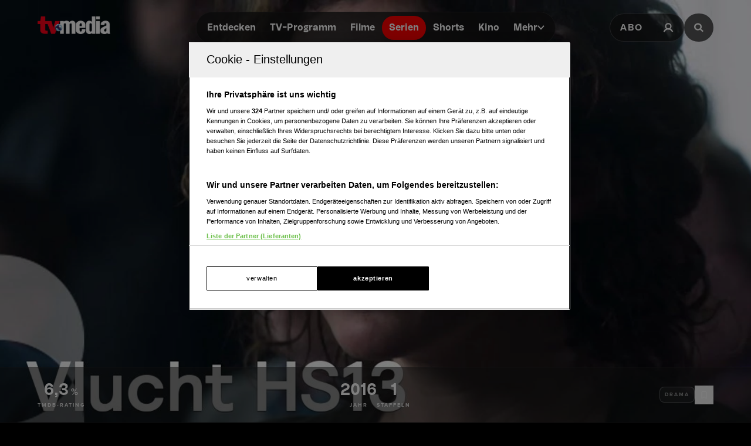

--- FILE ---
content_type: text/html; charset=utf-8
request_url: https://www.tv-media.at/serien/vlucht-hs13
body_size: 15301
content:
<!DOCTYPE html><html lang="de" class="tvm-scrollbar-dark scroll-smooth"><head><meta name="viewport" content="width=device-width"/><title>Vlucht HS13 | Serie 2016 | TV-MEDIA</title><meta name="news:title" content="Vlucht HS13 | Serie 2016"/><meta name="description" content="Serie (Drama): &quot;Vlucht HS13&quot;, aus dem Jahr 2016. Informationen, Episoden und Staffeln, Schauspieler:innen und mehr."/><meta name="twitter:url" content="https://www.tv-media.at/serien/vlucht-hs13"/><meta name="twitter:title" content="Vlucht HS13 | Serie 2016 | TV-MEDIA"/><meta name="twitter:description" content="Serie (Drama): &quot;Vlucht HS13&quot;, aus dem Jahr 2016. Informationen, Episoden und Staffeln, Schauspieler:innen und mehr."/><meta property="og:type" content="website"/><meta property="og:title" content="Vlucht HS13 | Serie 2016 | TV-MEDIA"/><meta property="og:description" content="Serie (Drama): &quot;Vlucht HS13&quot;, aus dem Jahr 2016. Informationen, Episoden und Staffeln, Schauspieler:innen und mehr."/><meta property="og:site_name" content="tv-media.at"/><meta property="og:url" content="https://www.tv-media.at/serien/vlucht-hs13"/><meta name="robots" content="index,follow"/><meta name="application-name" content="tv-media.at"/><meta name="apple-mobile-web-app-capable" content="yes"/><meta name="apple-mobile-web-app-status-bar-style" content="default"/><meta name="apple-mobile-web-app-title" content="tv-media.at"/><meta name="format-detection" content="telephone=no"/><meta name="mobile-web-app-capable" content="yes"/><meta name="theme-color" content="#000000"/><meta charSet="utf-8"/><link rel="manifest" href="/manifest.json"/><link rel="shortcut icon" type="image/x-icon" href="/assets/icons/favicon.ico"/><link rel="apple-touch-icon" href="/assets/icons/apple-touch/touch-icon-iphone-23311f27.png"/><link rel="apple-touch-icon" sizes="76x76" href="/assets/icons/apple-touch/touch-icon-ipad-23311f27.png"/><link rel="apple-touch-icon" sizes="120x120" href="/assets/icons/apple-touch/touch-icon-iphone-retina-70bfbf42.png"/><link rel="apple-touch-icon" sizes="152x152" href="/assets/icons/apple-touch/touch-icon-ipad-retina-11a251a0.png"/><link rel="preload" as="image" imageSrcSet="https://files.fairu.app/9761dfb7-c3ed-4531-9ec1-4fa21d566576/vlucht-hs13-backdrop-678ca8fb626f1.jpg?width=479&amp;quality=90 479w, https://files.fairu.app/9761dfb7-c3ed-4531-9ec1-4fa21d566576/vlucht-hs13-backdrop-678ca8fb626f1.jpg?width=768&amp;quality=90 768w, https://files.fairu.app/9761dfb7-c3ed-4531-9ec1-4fa21d566576/vlucht-hs13-backdrop-678ca8fb626f1.jpg?width=992&amp;quality=90 992w, https://files.fairu.app/9761dfb7-c3ed-4531-9ec1-4fa21d566576/vlucht-hs13-backdrop-678ca8fb626f1.jpg?width=1280&amp;quality=90 1280w, https://files.fairu.app/9761dfb7-c3ed-4531-9ec1-4fa21d566576/vlucht-hs13-backdrop-678ca8fb626f1.jpg?width=1920&amp;quality=90 1920w, https://files.fairu.app/9761dfb7-c3ed-4531-9ec1-4fa21d566576/vlucht-hs13-backdrop-678ca8fb626f1.jpg?width=2560&amp;quality=90 2560w" imageSizes="(max-height: 1600px) 1920px, 100vw" fetchpriority="high"/><meta name="next-head-count" content="28"/><link rel="preload" href="/fonts/herokid/herokid-semibold-reduced.woff2" as="font" crossorigin="" type="font/woff2"/><link rel="preload" href="/fonts/proxima-nova/proxima-nova-regular-reduced.woff2" as="font" crossorigin="" type="font/woff2"/><link rel="preload" href="/fonts/proxima-nova/proxima-nova-semibold-reduced.woff2" as="font" crossorigin="" type="font/woff2"/><link rel="preload" href="/fonts/proxima-nova/proxima-nova-bold-reduced.woff2" as="font" crossorigin="" type="font/woff2"/><link data-next-font="" rel="preconnect" href="/" crossorigin="anonymous"/><link rel="preload" href="/_next/static/css/6c2a67ba8227bd61.css" as="style"/><link rel="stylesheet" href="/_next/static/css/6c2a67ba8227bd61.css" data-n-g=""/><link rel="preload" href="/_next/static/css/2f2218fc260c384a.css" as="style"/><link rel="stylesheet" href="/_next/static/css/2f2218fc260c384a.css"/><noscript data-n-css=""></noscript><script defer="" nomodule="" src="/_next/static/chunks/polyfills-42372ed130431b0a.js"></script><script defer="" src="/_next/static/chunks/743.9ee4c52cbd92270b.js"></script><script defer="" src="/_next/static/chunks/5653-4acec89ba3ace9f4.js"></script><script defer="" src="/_next/static/chunks/3609.d6768ebaa0b5d7c5.js"></script><script src="/_next/static/chunks/webpack-a4e1d71d02e2694b.js" defer=""></script><script src="/_next/static/chunks/framework-c6ee5607585ef091.js" defer=""></script><script src="/_next/static/chunks/main-d9fd66646003ac2c.js" defer=""></script><script src="/_next/static/chunks/pages/_app-0d83504ef3939df6.js" defer=""></script><script src="/_next/static/chunks/5293-ba7914643eb63270.js" defer=""></script><script src="/_next/static/chunks/7817-e93d1a8484cacd18.js" defer=""></script><script src="/_next/static/chunks/7361-307ae5d5e574ce4e.js" defer=""></script><script src="/_next/static/chunks/8257-d785320902a5d891.js" defer=""></script><script src="/_next/static/chunks/pages/serien/%5Bslug%5D-5940e60b5dd96ce9.js" defer=""></script><script src="/_next/static/build-1768557345054/_buildManifest.js" defer=""></script><script src="/_next/static/build-1768557345054/_ssgManifest.js" defer=""></script></head><body class="bg-background"><div id="__next"><style>
                :root { 
                  --power-branding-color-bg: 0,0,0;
                  --power-branding-color-fg: 255,255,255;
                  --power-branding-color-surface: 24,24,24;
                  --power-branding-color-primary: 255,0,0;
                }
                </style><div class="dark relative h-screen w-full bg-background text-foreground"><header class="pointer-events-none fixed z-60 grid w-full content-center items-center gap-x-1.5 px-4 text-white sm:gap-0 lg:h-24 lg:px-12 xl:px-16 bg-gray-900 lg:bg-gray-900/0 h-26"><div class="grid grid-cols-[1fr,auto,1fr] items-center gap-2"><a href="/" class=""><div class="pointer-events-auto mr-auto items-center md:hidden cursor-pointer"><div class="relative w-full h-full overflow-hidden"><img draggable="false" alt="Logo" fetchpriority="high" loading="lazy" width="36" height="39" decoding="async" data-nimg="1" class="h-full object-contain" style="color:transparent;scale:1;object-position:50% 50%;transform-origin:50% 50%" srcSet="/assets/logos/tvm/logo-mobile.png?w=48&amp;q=90 1x, /assets/logos/tvm/logo-mobile.png?w=96&amp;q=90 2x" src="/assets/logos/tvm/logo-mobile.png?w=96&amp;q=90"/></div></div><div class="pointer-events-auto md:mr-auto cursor-pointer hidden md:inline-block drop-shadow-lg headerLogo"><div class="relative w-full h-full overflow-hidden"><img draggable="false" alt="Logo" fetchpriority="high" loading="lazy" width="124" height="30" decoding="async" data-nimg="1" class="h-full object-contain" style="color:transparent;scale:1;object-position:50% 50%;transform-origin:50% 50%;background-size:cover;background-position:50% 50%;background-repeat:no-repeat;background-image:url(&quot;[data-uri]&quot;)" srcSet="/assets/logos/tvm/logo.png?w=128&amp;q=90 1x, /assets/logos/tvm/logo.png?w=256&amp;q=90 2x" src="/assets/logos/tvm/logo.png?w=256&amp;q=90"/></div></div></a><nav class="text-center pointer-events-auto content-between grid lg:content-center self-center"><div class="relative hidden items-center gap-2 rounded-full border-0.5 border-gray-600/65 bg-gray-800/80 p-1.5 font-herokid text-[11px] font-bold backdrop-blur-sm lg:flex lg:text-[15px]"><div class="relative"><a href="/" rel="noreferrer" class="font-herokid self-center rounded-full inline-flex leading-[13px] text-white p-2.5 lg:p-3 duration-150 group lg:leading-[17px] whitespace-nowrap headerNavigation">Entdecken</a><a href="/programm" rel="noreferrer" class="font-herokid self-center rounded-full inline-flex leading-[13px] text-white p-2.5 lg:p-3 duration-150 group lg:leading-[17px] whitespace-nowrap headerNavigation">TV-Programm</a><a href="/filme" rel="noreferrer" class="font-herokid self-center rounded-full inline-flex leading-[13px] text-white p-2.5 lg:p-3 duration-150 group lg:leading-[17px] whitespace-nowrap headerNavigation">Filme</a><a href="/serien" rel="noreferrer" class="font-herokid self-center rounded-full inline-flex leading-[13px] text-white p-2.5 lg:p-3 duration-150 group lg:leading-[17px] whitespace-nowrap headerNavigation">Serien</a><a href="https://www.tv-media.at/shorts" rel="noreferrer" class="font-herokid self-center rounded-full inline-flex leading-[13px] text-white p-2.5 lg:p-3 duration-150 group lg:leading-[17px] whitespace-nowrap headerNavigation">Shorts</a><a href="/kino" rel="noreferrer" class="font-herokid self-center rounded-full inline-flex leading-[13px] text-white p-2.5 lg:p-3 duration-150 group lg:leading-[17px] whitespace-nowrap headerNavigation">Kino</a><div class="group relative inline-block cursor-pointer text-left"><div><a href="/magazin" class=""><div class="items-center gap-2 transition-colors sm:flex font-herokid self-center rounded-full inline-flex leading-[13px] text-white p-2.5 lg:p-3 duration-150 group lg:leading-[17px] whitespace-nowrap headerNavigation">Mehr<svg class="w-3" viewBox="0 0 10 6" fill="none" xmlns="http://www.w3.org/2000/svg"><path d="M1.25 1.125L5 4.875L8.75 1.125" stroke="#FFFFFF" stroke-width="1.5" stroke-linecap="round" stroke-linejoin="round"></path></svg></div></a><div class="items-center gap-2 transition-colors sm:hidden font-herokid self-center rounded-full inline-flex leading-[13px] text-white p-2.5 lg:p-3 duration-150 group lg:leading-[17px] whitespace-nowrap headerNavigation">Mehr<svg class="w-3" viewBox="0 0 10 6" fill="none" xmlns="http://www.w3.org/2000/svg"><path d="M1.25 1.125L5 4.875L8.75 1.125" stroke="#FFFFFF" stroke-width="1.5" stroke-linecap="round" stroke-linejoin="round"></path></svg></div></div><div class="pointer-events-none hidden opacity-0 transition-opacity duration-200 lg:block lg:group-hover:pointer-events-auto lg:group-hover:opacity-100"><div class="absolute -right-7 w-44 origin-top-right pt-3"><div class="flex flex-col content-center items-center divide-y divide-gray-650/65 rounded-xl border border-gray-600/65 bg-gray-820/70 backdrop-blur-sm"><div><a href="/empfehlungen" class="mx-6 inline-block py-4 text-center font-proxima-nova leading-small text-white decoration-tvmedia decoration-2 underline-offset-4 hover:underline">Empfehlungen</a></div><div><a href="/wissen" class="mx-6 inline-block py-4 text-center font-proxima-nova leading-small text-white decoration-tvmedia decoration-2 underline-offset-4 hover:underline">Wissen</a></div><div><a href="https://www.tv-media.at/podcast" class="mx-6 inline-block py-4 text-center font-proxima-nova leading-small text-white decoration-tvmedia decoration-2 underline-offset-4 hover:underline">Podcast</a></div><div><a href="/gewinnspiele" class="mx-6 inline-block py-4 text-center font-proxima-nova leading-small text-white decoration-tvmedia decoration-2 underline-offset-4 hover:underline">Gewinnspiele</a></div><div><a href="/collections" class="mx-6 inline-block py-4 text-center font-proxima-nova leading-small text-white decoration-tvmedia decoration-2 underline-offset-4 hover:underline">Collections</a></div><div><a href="/personen" class="mx-6 inline-block py-4 text-center font-proxima-nova leading-small text-white decoration-tvmedia decoration-2 underline-offset-4 hover:underline">Stars</a></div><div><a href="/sender" class="mx-6 inline-block py-4 text-center font-proxima-nova leading-small text-white decoration-tvmedia decoration-2 underline-offset-4 hover:underline">Sender</a></div></div></div></div><div class="absolute inset-0 lg:hidden"></div><div class="pointer-events-none fixed inset-0 z-40 bg-black p-4 opacity-0 transition-opacity delay-75 duration-300"><div class="text-right"><div class="ml-auto inline-block"><svg class="w-8 h-8 border border-gray-650/25 bg-gray-600 p-2 rounded-full" viewBox="0 0 16 16" fill="none" xmlns="http://www.w3.org/2000/svg"><path d="M1 1L15.024 15.024M15.024 1L1 15.024" stroke="currentColor"></path></svg></div></div><div class="absolute left-1/2 top-0 grid min-h-full -translate-x-1/2 content-center items-center text-center font-herokid text-xl font-medium text-white"><div><a href="/empfehlungen" class="inline-block py-4 decoration-tvmedia decoration-2 underline-offset-4 hover:underline">Empfehlungen</a></div><div><a href="/wissen" class="inline-block py-4 decoration-tvmedia decoration-2 underline-offset-4 hover:underline">Wissen</a></div><div><a href="https://www.tv-media.at/podcast" class="inline-block py-4 decoration-tvmedia decoration-2 underline-offset-4 hover:underline">Podcast</a></div><div><a href="/gewinnspiele" class="inline-block py-4 decoration-tvmedia decoration-2 underline-offset-4 hover:underline">Gewinnspiele</a></div><div><a href="/collections" class="inline-block py-4 decoration-tvmedia decoration-2 underline-offset-4 hover:underline">Collections</a></div><div><a href="/personen" class="inline-block py-4 decoration-tvmedia decoration-2 underline-offset-4 hover:underline">Stars</a></div><div><a href="/sender" class="inline-block py-4 decoration-tvmedia decoration-2 underline-offset-4 hover:underline">Sender</a></div></div></div></div></div></div><div class="relative mx-auto inline-flex items-center rounded-full border-0.5 border-gray-600/65 bg-gray-800/70 p-1.5 text-[11px] font-bold lg:hidden"><a href="/" rel="noreferrer" class="font-herokid self-center rounded-full inline-flex leading-[13px] text-white p-2.5 lg:p-3 duration-150 group lg:leading-[17px] whitespace-nowrap headerNavigation relative">Entdecken</a><a href="/programm" rel="noreferrer" class="font-herokid self-center rounded-full inline-flex leading-[13px] text-white p-2.5 lg:p-3 duration-150 group lg:leading-[17px] whitespace-nowrap headerNavigation relative">TV-Programm</a></div></nav><div class="pointer-events-auto z-10 flex items-center justify-end gap-1.5 md:gap-4"><div class="block"><div class="flex h-8 cursor-pointer items-center rounded-full border-0.5 border-gray-650/65 bg-gray-650/65 backdrop-blur-sm md:h-12 lg:bg-gray-800/70"><a href="https://www.tv-media.at/abo" target="" rel="" class="hidden px-2 md:px-4 h-full tracking-widest text-[9px] font-bold lg:text-base md:text-sm uppercase font-proxima-nova lg:flex items-center justify-center rounded-full border-0.5 border-transparent transition-colors duration-200 hover:border-tvmedia hover:text-tvmedia headerAbo" title="">Abo</a><a href="/auth/login?callbackUrl=null" target="" rel="" class="px-2 md:px-4 h-full tracking-widest font-bold lg:text-base md:text-sm flex items-center justify-center rounded-full border-0.5 border-transparent transition-colors duration-200 hover:border-tvmedia hover:text-tvmedia" title=""><svg class="size-3.5 md:size-[18px]" width="18" height="18" viewBox="0 0 18 18" fill="none" xmlns="http://www.w3.org/2000/svg"><g><path d="M9 11.25C11.4853 11.25 13.5 9.23528 13.5 6.75C13.5 4.26472 11.4853 2.25 9 2.25C6.51472 2.25 4.5 4.26472 4.5 6.75C4.5 9.23528 6.51472 11.25 9 11.25Z" stroke="currentColor" stroke-width="2.25" stroke-linecap="round" stroke-linejoin="round"></path><path d="M2.25 15.1875C3.61195 12.8341 6.08555 11.25 9 11.25C11.9145 11.25 14.388 12.8341 15.75 15.1875" stroke="currentColor" stroke-width="2.25" stroke-linecap="square" stroke-linejoin="round"></path></g></svg></a></div></div><div><a href="/suche" class="h-8 items-center text-[9px] cursor-pointer border-0.5 border-gray-650/65 px-2 text-white transition-colors duration-200 hover:border-primary hover:text-primary md:h-12 md:px-4 font-proxima-nova bg-gray-650/65 lg:bg-gray-800/70 tracking-widest font-bold lg:text-base md:text-sm backdrop-blur-sm rounded-full w-8 md:w-auto grid place-items-center" aria-label="Suche"><svg width="16" height="16" viewBox="0 0 16 16" fill="none" xmlns="http://www.w3.org/2000/svg" class=" w-2.5 h-2.5 md:w-4 md:h-4"><path d="M11.9569 10.083L16 13.8733L14.2649 15.5L10.2218 11.7097C9.17365 12.3786 7.90732 12.7695 6.54393 12.7695C2.92995 12.7695 0 10.0231 0 6.63491C0 3.24682 2.92988 0.5 6.54393 0.5C10.1579 0.5 13.0876 3.24675 13.0876 6.63491C13.0876 7.91308 12.6705 9.10032 11.957 10.0829L11.9569 10.083ZM6.54393 10.4692C8.80256 10.4692 10.6338 8.75241 10.6338 6.63495C10.6338 4.51722 8.80256 2.80072 6.54393 2.80072C4.28501 2.80072 2.45407 4.51722 2.45407 6.63495C2.45407 8.75241 4.28501 10.4692 6.54393 10.4692Z" fill="currentColor"></path></svg></a></div></div></div><nav class="pointer-events-auto flex items-center justify-center gap-4 text-[11px] sm:gap-3 lg:hidden"><a href="/filme" rel="noreferrer" class="uppercase tracking-wide py-0.5 font-herokid font-medium text-white hover:underline decoration-2 decoration-tvmedia underline-offset-4">Filme</a><a href="/serien" rel="noreferrer" class="uppercase tracking-wide py-0.5 font-herokid font-medium text-white hover:underline decoration-2 decoration-tvmedia underline-offset-4 underline">Serien</a><a href="https://www.tv-media.at/shorts" rel="noreferrer" class="uppercase tracking-wide py-0.5 font-herokid font-medium text-white hover:underline decoration-2 decoration-tvmedia underline-offset-4">Shorts</a><a href="/kino" rel="noreferrer" class="uppercase tracking-wide py-0.5 font-herokid font-medium text-white hover:underline decoration-2 decoration-tvmedia underline-offset-4">Kino</a><div class="group relative inline-block cursor-pointer text-left"><div><a href="/magazin" class=""><div class="hidden items-center gap-2 self-center rounded-full transition-colors duration-150 sm:flex lg:p-3 uppercase tracking-wide py-0.5 font-herokid font-medium text-white hover:underline decoration-2 decoration-tvmedia underline-offset-4">Mehr<svg class="w-2" viewBox="0 0 10 6" fill="none" xmlns="http://www.w3.org/2000/svg"><path d="M1.25 1.125L5 4.875L8.75 1.125" stroke="#FFFFFF" stroke-width="1.5" stroke-linecap="round" stroke-linejoin="round"></path></svg></div></a><div class="flex items-center gap-2 self-center rounded-full transition-colors duration-150 sm:hidden lg:p-3 uppercase tracking-wide py-0.5 font-herokid font-medium text-white hover:underline decoration-2 decoration-tvmedia underline-offset-4">Mehr<svg class="w-2" viewBox="0 0 10 6" fill="none" xmlns="http://www.w3.org/2000/svg"><path d="M1.25 1.125L5 4.875L8.75 1.125" stroke="#FFFFFF" stroke-width="1.5" stroke-linecap="round" stroke-linejoin="round"></path></svg></div></div><div class="pointer-events-none hidden opacity-0 transition-opacity duration-200 lg:block lg:group-hover:pointer-events-auto lg:group-hover:opacity-100"><div class="absolute -right-7 w-44 origin-top-right pt-3"><div class="flex flex-col content-center items-center divide-y divide-gray-650/65 rounded-xl border border-gray-600/65 bg-gray-820/70 backdrop-blur-sm"><div><a href="/empfehlungen" class="mx-6 inline-block py-4 text-center font-proxima-nova leading-small text-white decoration-tvmedia decoration-2 underline-offset-4 hover:underline">Empfehlungen</a></div><div><a href="/wissen" class="mx-6 inline-block py-4 text-center font-proxima-nova leading-small text-white decoration-tvmedia decoration-2 underline-offset-4 hover:underline">Wissen</a></div><div><a href="https://www.tv-media.at/podcast" class="mx-6 inline-block py-4 text-center font-proxima-nova leading-small text-white decoration-tvmedia decoration-2 underline-offset-4 hover:underline">Podcast</a></div><div><a href="/gewinnspiele" class="mx-6 inline-block py-4 text-center font-proxima-nova leading-small text-white decoration-tvmedia decoration-2 underline-offset-4 hover:underline">Gewinnspiele</a></div><div><a href="/collections" class="mx-6 inline-block py-4 text-center font-proxima-nova leading-small text-white decoration-tvmedia decoration-2 underline-offset-4 hover:underline">Collections</a></div><div><a href="/personen" class="mx-6 inline-block py-4 text-center font-proxima-nova leading-small text-white decoration-tvmedia decoration-2 underline-offset-4 hover:underline">Stars</a></div><div><a href="/sender" class="mx-6 inline-block py-4 text-center font-proxima-nova leading-small text-white decoration-tvmedia decoration-2 underline-offset-4 hover:underline">Sender</a></div></div></div></div><div class="absolute inset-0 lg:hidden"></div><div class="pointer-events-none fixed inset-0 z-40 bg-black p-4 opacity-0 transition-opacity delay-75 duration-300"><div class="text-right"><div class="ml-auto inline-block"><svg class="w-8 h-8 border border-gray-650/25 bg-gray-600 p-2 rounded-full" viewBox="0 0 16 16" fill="none" xmlns="http://www.w3.org/2000/svg"><path d="M1 1L15.024 15.024M15.024 1L1 15.024" stroke="currentColor"></path></svg></div></div><div class="absolute left-1/2 top-0 grid min-h-full -translate-x-1/2 content-center items-center text-center font-herokid text-xl font-medium text-white"><div><a href="/empfehlungen" class="inline-block py-4 decoration-tvmedia decoration-2 underline-offset-4 hover:underline">Empfehlungen</a></div><div><a href="/wissen" class="inline-block py-4 decoration-tvmedia decoration-2 underline-offset-4 hover:underline">Wissen</a></div><div><a href="https://www.tv-media.at/podcast" class="inline-block py-4 decoration-tvmedia decoration-2 underline-offset-4 hover:underline">Podcast</a></div><div><a href="/gewinnspiele" class="inline-block py-4 decoration-tvmedia decoration-2 underline-offset-4 hover:underline">Gewinnspiele</a></div><div><a href="/collections" class="inline-block py-4 decoration-tvmedia decoration-2 underline-offset-4 hover:underline">Collections</a></div><div><a href="/personen" class="inline-block py-4 decoration-tvmedia decoration-2 underline-offset-4 hover:underline">Stars</a></div><div><a href="/sender" class="inline-block py-4 decoration-tvmedia decoration-2 underline-offset-4 hover:underline">Sender</a></div></div></div></div><a href="/abo" rel="noreferrer" class="uppercase tracking-wide py-0.5 font-herokid font-medium text-white hover:underline decoration-2 decoration-tvmedia underline-offset-4 pl-3 border-l border-gray-650/75 h-4 leading-none">Abo</a></nav></header><div class="lg:hidden h-26"></div><main class="-mt-px pt-px"><div class="w-full"><link rel="preconnect" href="https://cdn.cookielaw.org"/><link rel="preconnect" href="https://geolocation.onetrust.com"/><link rel="preconnect" href="https://data.tv-media.at/"/><noscript><iframe title="gtm-noscript" src="https://data.tv-media.at//ns.html?id=GTM-T474R3D" height="0" width="0" style="display:none;visibility:hidden"></iframe></noscript><link rel="preconnect" href="https://script-at.iocnt.net"/><link rel="preconnect" href="https://data-d3b9450695.tv-media.at"/><link rel="preload" href="https://data-d3b9450695.tv-media.at/iomm/latest/manager/base/es6/bundle.js" as="script" id="IOMmBundle" crossorigin=""/><link rel="preload" href="https://data-d3b9450695.tv-media.at/iomm/latest/bootstrap/loader.js" as="script" crossorigin=""/><link rel="preconnect" href="https://imagesrv.adition.com"/><script type="application/ld+json">{"@context":"https://schema.org","@type":"TVSeries","name":"Vlucht HS13","abstract":"<p></p>","image":"https://files.fairu.app/9761dfb7-c3ed-4531-9ec1-4fa21d566576/vlucht-hs13-backdrop-678ca8fb626f1.jpg?width=1200&height=630","numberOfSeasons":1,"actor":[{"@type":"Person","name":"Reinout Bussemaker"},{"@type":"Person","name":"Ali Ben Horsting"},{"@type":"Person","name":"Jeroen Spitzenberger"}],"aggregateRating":{"@type":"AggregateRating","ratingValue":0,"ratingCount":100}}</script><div class="relative h-[120vh] w-full text-white portrait-giant:h-[640px]"><div class="w-full h-full overflow-hidden inset-0 absolute"><img alt="Vlucht HS13" draggable="false" fetchpriority="high" decoding="async" data-nimg="fill" class="h-full object-cover" style="position:absolute;height:100%;width:100%;left:0;top:0;right:0;bottom:0;object-position:50% 50%;color:transparent;scale:1;transform-origin:50% 50%;background-size:cover;background-position:50% 50%;background-repeat:no-repeat;background-image:url(&quot;[data-uri]&quot;)" sizes="(max-height: 1600px) 1920px, 100vw" srcSet="https://files.fairu.app/9761dfb7-c3ed-4531-9ec1-4fa21d566576/vlucht-hs13-backdrop-678ca8fb626f1.jpg?width=479&amp;quality=90 479w, https://files.fairu.app/9761dfb7-c3ed-4531-9ec1-4fa21d566576/vlucht-hs13-backdrop-678ca8fb626f1.jpg?width=768&amp;quality=90 768w, https://files.fairu.app/9761dfb7-c3ed-4531-9ec1-4fa21d566576/vlucht-hs13-backdrop-678ca8fb626f1.jpg?width=992&amp;quality=90 992w, https://files.fairu.app/9761dfb7-c3ed-4531-9ec1-4fa21d566576/vlucht-hs13-backdrop-678ca8fb626f1.jpg?width=1280&amp;quality=90 1280w, https://files.fairu.app/9761dfb7-c3ed-4531-9ec1-4fa21d566576/vlucht-hs13-backdrop-678ca8fb626f1.jpg?width=1920&amp;quality=90 1920w, https://files.fairu.app/9761dfb7-c3ed-4531-9ec1-4fa21d566576/vlucht-hs13-backdrop-678ca8fb626f1.jpg?width=2560&amp;quality=90 2560w" src="https://files.fairu.app/9761dfb7-c3ed-4531-9ec1-4fa21d566576/vlucht-hs13-backdrop-678ca8fb626f1.jpg?width=2560&amp;quality=90"/></div><div class="absolute inset-0 bg-gradient-to-b to-black transition-all duration-500 from-black/0 via-black/0"></div><div class="relative grid h-screen w-full grid-rows-[1fr,auto] portrait-giant:h-[640px]"><div class="relative grid content-center items-center gap-y-12 px-8"><h1 class="heading-1 font-herokid leading-header lg:leading-small hyphenate opacity-75 text-center text-4xl md:text-6xl lg:text-7xl lg:leading-smaller">Vlucht HS13</h1><div class="flex flex-wrap justify-center gap-4 text-center"></div></div><div><aside class="grid w-full items-center divide-y divide-gray-650/25 border-y border-gray-650/25 bg-gray-820/50 px-8 py-4 backdrop-blur-md md:grid-cols-[1fr,auto,1fr] md:justify-start md:gap-6 md:divide-none md:divide-transparent md:px-16 md:py-6"><div class="flex min-w-0 justify-center gap-6 py-4 md:justify-start md:py-0"><div class="text-center inline-block"><div><span class="font-herokid text-2xl font-semibold">6,3</span><span class="ml-1 font-semibold uppercase tracking-widest">%</span></div><div class="mt-1 text-3xs font-bold uppercase tracking-2px leading-smaller opacity-80">TMDB-Rating</div></div></div><div class="flex min-w-0 flex-wrap justify-center gap-10 gap-y-6 py-4 sm:min-w-[300px] md:py-0"><div class="text-center inline-block"><div><span class="font-herokid text-2xl font-semibold">2016</span></div><div class="mt-1 text-3xs font-bold uppercase tracking-2px leading-smaller opacity-80">Jahr</div></div><div class="text-center inline-block"><div><span class="font-herokid text-2xl font-semibold">1</span></div><div class="mt-1 text-3xs font-bold uppercase tracking-2px leading-smaller opacity-80">Staffeln</div></div></div><div class="contents items-center justify-end gap-4 md:flex"><div class="flex min-h-20 flex-wrap items-center justify-center gap-4 border-t border-gray-650/25 py-5 md:min-h-0 md:gap-2 md:border-none md:py-0"><div class="rounded-lg inline-block border p-2 text-foreground/50 border-foreground/25 bg-foreground/5 label-sm hyphenate">Drama</div></div><div class="flex min-h-16 items-center justify-center gap-4 border-t border-gray-650/25 pt-5 md:min-h-0 md:border-none md:pt-0"><button class="flex items-center gap-4 canhover:hover:text-primary group/favbutton text-white"><div class="size-8 flex-none grid place-items-center rounded-full border border-foreground/40 canhover:group-hover/favbutton:border-primary transition-colors duration-200"><svg class="size-4" viewBox="0 0 16 16" fill="none" xmlns="http://www.w3.org/2000/svg"><path d="M12 14L8 11.5L4 14V3C4 2.86739 4.05268 2.74021 4.14645 2.64645C4.24021 2.55268 4.36739 2.5 4.5 2.5H11.5C11.6326 2.5 11.7598 2.55268 11.8536 2.64645C11.9473 2.74021 12 2.86739 12 3V14Z" stroke="currentColor" fill="none" stroke-linecap="round" stroke-linejoin="round"></path></svg></div><div><span class="label-sm text-gray-400 md:hidden">Auf die Watchlist geben</span></div></button><div class="absolute"></div></div></div></aside></div></div></div><div class="relative z-10 mt-[-20vh] text-white prose-a:text-white portrait-giant:mt-0"><main><div class="relative mx-auto grid max-w-screen-xl grid-cols-[auto,1fr] gap-4 pt-16"><article class="w-full max-w-screen-md divide-y divide-gray-650 px-8 md:px-16"><section><div class="mb-2 mt-6 font-proxima-nova text-sm font-semibold uppercase tracking-widest text-gray-820 dark:text-gray-500 lg:text-sm">Beschreibung</div><div class="prose prose-streaming"><p></p></div></section></article><div class="grid justify-end"><style>
          #TVM_Unterseite_Serien_HPA:not(.ad-yoc) div, #TVM_Unterseite_Serien_HPA:not(.ad-yoc) div iframe {
            max-width: 100% !important;
            z-index: 0 !important;
          }
          #TVM_Unterseite_Serien_HPA:empty {
            margin: 0;
            padding: 0;
          }
        </style><section class="sticky top-28 mb-4 hidden md:block relative text-center text-white" id="TVM_Unterseite_Serien_HPA" title="Werbeplatz TVM_Unterseite_Serien_HPA"><section class="pointer-events-none absolute top-[-300px] h-[400px] w-full lg:top-[-700px] lg:h-[1000px]" id="adition-tag-trigger-TVM_Unterseite_Serien_HPA" title="Werbeplatz-Trigger TVM_Unterseite_Serien_HPA"></section><div class="hidden size-full only-of-type:block"></div></section></div><style>
          #TVM_Mobile_Unterseite_Serien_HPA:not(.ad-yoc) div, #TVM_Mobile_Unterseite_Serien_HPA:not(.ad-yoc) div iframe {
            max-width: 100% !important;
            z-index: 0 !important;
          }
          #TVM_Mobile_Unterseite_Serien_HPA:empty {
            margin: 0;
            padding: 0;
          }
        </style><section class="mt-8 w-full grid place-items-center md:hidden relative text-center text-white" id="TVM_Mobile_Unterseite_Serien_HPA" title="Werbeplatz TVM_Mobile_Unterseite_Serien_HPA"><section class="pointer-events-none absolute top-[-300px] h-[400px] w-full lg:top-[-700px] lg:h-[1000px]" id="adition-tag-trigger-TVM_Mobile_Unterseite_Serien_HPA" title="Werbeplatz-Trigger TVM_Mobile_Unterseite_Serien_HPA"></section><div class="hidden size-full only-of-type:block"></div></section></div><article class="mt-16 px-8 lg:px-16"><h2 class="heading-2 font-herokid leading-header lg:leading-small text-base lg:text-xl">Darsteller und Crew</h2><div class="mt-6 grid grid-cols-fill-actors justify-items-stretch gap-4"><div class="group grid min-h-60 items-center justify-center rounded-xl border-0.5 border-primary/0 bg-gradient-to-t from-gray-820 to-gray-700 px-10 py-6 text-center transition-colors duration-150 hover:border-primary w-full"><a href="/personen/reinout-bussemaker" class=""><div class="z-10 mx-auto inline-block size-32 overflow-hidden rounded-full"><div class="relative rounded-full overflow-hidden w-full h-full pointer:group-hover:scale-105 z-0 pointer:transition-transform pointer:duration-300"><div class="relative w-full h-full overflow-hidden rounded-full"><img alt="Foto von Reinout Bussemaker" draggable="false" loading="lazy" decoding="async" data-nimg="fill" class="h-full object-cover" style="position:absolute;height:100%;width:100%;left:0;top:0;right:0;bottom:0;object-position:50% 50%;color:transparent;scale:1;transform-origin:50% 50%;background-size:cover;background-position:50% 50%;background-repeat:no-repeat;background-image:url(&quot;[data-uri]&quot;)" sizes="180px" srcSet="https://files.fairu.app/97618182-5b69-402f-89d3-7652c6beacde/reinout-bussemaker-photo-678f7d1bac0be.jpg?width=16&amp;quality=90 16w, https://files.fairu.app/97618182-5b69-402f-89d3-7652c6beacde/reinout-bussemaker-photo-678f7d1bac0be.jpg?width=32&amp;quality=90 32w, https://files.fairu.app/97618182-5b69-402f-89d3-7652c6beacde/reinout-bussemaker-photo-678f7d1bac0be.jpg?width=48&amp;quality=90 48w, https://files.fairu.app/97618182-5b69-402f-89d3-7652c6beacde/reinout-bussemaker-photo-678f7d1bac0be.jpg?width=64&amp;quality=90 64w, https://files.fairu.app/97618182-5b69-402f-89d3-7652c6beacde/reinout-bussemaker-photo-678f7d1bac0be.jpg?width=96&amp;quality=90 96w, https://files.fairu.app/97618182-5b69-402f-89d3-7652c6beacde/reinout-bussemaker-photo-678f7d1bac0be.jpg?width=128&amp;quality=90 128w, https://files.fairu.app/97618182-5b69-402f-89d3-7652c6beacde/reinout-bussemaker-photo-678f7d1bac0be.jpg?width=256&amp;quality=90 256w, https://files.fairu.app/97618182-5b69-402f-89d3-7652c6beacde/reinout-bussemaker-photo-678f7d1bac0be.jpg?width=384&amp;quality=90 384w, https://files.fairu.app/97618182-5b69-402f-89d3-7652c6beacde/reinout-bussemaker-photo-678f7d1bac0be.jpg?width=479&amp;quality=90 479w, https://files.fairu.app/97618182-5b69-402f-89d3-7652c6beacde/reinout-bussemaker-photo-678f7d1bac0be.jpg?width=768&amp;quality=90 768w, https://files.fairu.app/97618182-5b69-402f-89d3-7652c6beacde/reinout-bussemaker-photo-678f7d1bac0be.jpg?width=992&amp;quality=90 992w, https://files.fairu.app/97618182-5b69-402f-89d3-7652c6beacde/reinout-bussemaker-photo-678f7d1bac0be.jpg?width=1280&amp;quality=90 1280w, https://files.fairu.app/97618182-5b69-402f-89d3-7652c6beacde/reinout-bussemaker-photo-678f7d1bac0be.jpg?width=1920&amp;quality=90 1920w, https://files.fairu.app/97618182-5b69-402f-89d3-7652c6beacde/reinout-bussemaker-photo-678f7d1bac0be.jpg?width=2560&amp;quality=90 2560w" src="https://files.fairu.app/97618182-5b69-402f-89d3-7652c6beacde/reinout-bussemaker-photo-678f7d1bac0be.jpg?width=2560&amp;quality=90"/></div></div></div><div class="font-herokid text-xl text-foreground">Reinout Bussemaker</div><div class="mt-3 text-2xs font-bold uppercase leading-snug tracking-2px text-foreground/40">Erik Kraamer</div></a></div><div class="group grid min-h-60 items-center justify-center rounded-xl border-0.5 border-primary/0 bg-gradient-to-t from-gray-820 to-gray-700 px-10 py-6 text-center transition-colors duration-150 hover:border-primary w-full"><a href="/personen/ali-ben-horsting" class=""><div class="z-10 mx-auto inline-block size-32 overflow-hidden rounded-full"><div class="relative rounded-full overflow-hidden w-full h-full pointer:group-hover:scale-105 z-0 pointer:transition-transform pointer:duration-300"><div class="relative w-full h-full overflow-hidden rounded-full"><img alt="Foto von Ali Ben Horsting" draggable="false" loading="lazy" decoding="async" data-nimg="fill" class="h-full object-cover" style="position:absolute;height:100%;width:100%;left:0;top:0;right:0;bottom:0;object-position:50% 50%;color:transparent;scale:1;transform-origin:50% 50%;background-size:cover;background-position:50% 50%;background-repeat:no-repeat;background-image:url(&quot;[data-uri]&quot;)" sizes="180px" srcSet="https://files.fairu.app/97636dcf-7f9f-42ee-b0af-3cce8eddf47e/ali-ben-horsting-photo-678f7efb60ff0.jpg?width=16&amp;quality=90 16w, https://files.fairu.app/97636dcf-7f9f-42ee-b0af-3cce8eddf47e/ali-ben-horsting-photo-678f7efb60ff0.jpg?width=32&amp;quality=90 32w, https://files.fairu.app/97636dcf-7f9f-42ee-b0af-3cce8eddf47e/ali-ben-horsting-photo-678f7efb60ff0.jpg?width=48&amp;quality=90 48w, https://files.fairu.app/97636dcf-7f9f-42ee-b0af-3cce8eddf47e/ali-ben-horsting-photo-678f7efb60ff0.jpg?width=64&amp;quality=90 64w, https://files.fairu.app/97636dcf-7f9f-42ee-b0af-3cce8eddf47e/ali-ben-horsting-photo-678f7efb60ff0.jpg?width=96&amp;quality=90 96w, https://files.fairu.app/97636dcf-7f9f-42ee-b0af-3cce8eddf47e/ali-ben-horsting-photo-678f7efb60ff0.jpg?width=128&amp;quality=90 128w, https://files.fairu.app/97636dcf-7f9f-42ee-b0af-3cce8eddf47e/ali-ben-horsting-photo-678f7efb60ff0.jpg?width=256&amp;quality=90 256w, https://files.fairu.app/97636dcf-7f9f-42ee-b0af-3cce8eddf47e/ali-ben-horsting-photo-678f7efb60ff0.jpg?width=384&amp;quality=90 384w, https://files.fairu.app/97636dcf-7f9f-42ee-b0af-3cce8eddf47e/ali-ben-horsting-photo-678f7efb60ff0.jpg?width=479&amp;quality=90 479w, https://files.fairu.app/97636dcf-7f9f-42ee-b0af-3cce8eddf47e/ali-ben-horsting-photo-678f7efb60ff0.jpg?width=768&amp;quality=90 768w, https://files.fairu.app/97636dcf-7f9f-42ee-b0af-3cce8eddf47e/ali-ben-horsting-photo-678f7efb60ff0.jpg?width=992&amp;quality=90 992w, https://files.fairu.app/97636dcf-7f9f-42ee-b0af-3cce8eddf47e/ali-ben-horsting-photo-678f7efb60ff0.jpg?width=1280&amp;quality=90 1280w, https://files.fairu.app/97636dcf-7f9f-42ee-b0af-3cce8eddf47e/ali-ben-horsting-photo-678f7efb60ff0.jpg?width=1920&amp;quality=90 1920w, https://files.fairu.app/97636dcf-7f9f-42ee-b0af-3cce8eddf47e/ali-ben-horsting-photo-678f7efb60ff0.jpg?width=2560&amp;quality=90 2560w" src="https://files.fairu.app/97636dcf-7f9f-42ee-b0af-3cce8eddf47e/ali-ben-horsting-photo-678f7efb60ff0.jpg?width=2560&amp;quality=90"/></div></div></div><div class="font-herokid text-xl text-foreground">Ali Ben Horsting</div><div class="mt-3 text-2xs font-bold uppercase leading-snug tracking-2px text-foreground/40">Kevin Bouwman / Kraamer</div></a></div><div class="group grid min-h-60 items-center justify-center rounded-xl border-0.5 border-primary/0 bg-gradient-to-t from-gray-820 to-gray-700 px-10 py-6 text-center transition-colors duration-150 hover:border-primary w-full"><a href="/personen/kerem-catay" class=""><div class="z-10 mx-auto inline-block size-32 overflow-hidden rounded-full"><div class="relative rounded-full overflow-hidden w-full h-full pointer:group-hover:scale-105 z-0 pointer:transition-transform pointer:duration-300"><div class="relative w-full h-full overflow-hidden rounded-full"><img alt="Foto von Kerem Çatay" draggable="false" loading="lazy" decoding="async" data-nimg="fill" class="h-full object-cover" style="position:absolute;height:100%;width:100%;left:0;top:0;right:0;bottom:0;object-position:50% 50%;color:transparent;scale:1;transform-origin:50% 50%;background-size:cover;background-position:50% 50%;background-repeat:no-repeat;background-image:url(&quot;[data-uri]&quot;)" sizes="180px" srcSet="https://files.fairu.app/9764a961-394e-4e29-b7be-2b2045228582/kerem-catay-photo-678f83b885086.jpg?width=16&amp;quality=90 16w, https://files.fairu.app/9764a961-394e-4e29-b7be-2b2045228582/kerem-catay-photo-678f83b885086.jpg?width=32&amp;quality=90 32w, https://files.fairu.app/9764a961-394e-4e29-b7be-2b2045228582/kerem-catay-photo-678f83b885086.jpg?width=48&amp;quality=90 48w, https://files.fairu.app/9764a961-394e-4e29-b7be-2b2045228582/kerem-catay-photo-678f83b885086.jpg?width=64&amp;quality=90 64w, https://files.fairu.app/9764a961-394e-4e29-b7be-2b2045228582/kerem-catay-photo-678f83b885086.jpg?width=96&amp;quality=90 96w, https://files.fairu.app/9764a961-394e-4e29-b7be-2b2045228582/kerem-catay-photo-678f83b885086.jpg?width=128&amp;quality=90 128w, https://files.fairu.app/9764a961-394e-4e29-b7be-2b2045228582/kerem-catay-photo-678f83b885086.jpg?width=256&amp;quality=90 256w, https://files.fairu.app/9764a961-394e-4e29-b7be-2b2045228582/kerem-catay-photo-678f83b885086.jpg?width=384&amp;quality=90 384w, https://files.fairu.app/9764a961-394e-4e29-b7be-2b2045228582/kerem-catay-photo-678f83b885086.jpg?width=479&amp;quality=90 479w, https://files.fairu.app/9764a961-394e-4e29-b7be-2b2045228582/kerem-catay-photo-678f83b885086.jpg?width=768&amp;quality=90 768w, https://files.fairu.app/9764a961-394e-4e29-b7be-2b2045228582/kerem-catay-photo-678f83b885086.jpg?width=992&amp;quality=90 992w, https://files.fairu.app/9764a961-394e-4e29-b7be-2b2045228582/kerem-catay-photo-678f83b885086.jpg?width=1280&amp;quality=90 1280w, https://files.fairu.app/9764a961-394e-4e29-b7be-2b2045228582/kerem-catay-photo-678f83b885086.jpg?width=1920&amp;quality=90 1920w, https://files.fairu.app/9764a961-394e-4e29-b7be-2b2045228582/kerem-catay-photo-678f83b885086.jpg?width=2560&amp;quality=90 2560w" src="https://files.fairu.app/9764a961-394e-4e29-b7be-2b2045228582/kerem-catay-photo-678f83b885086.jpg?width=2560&amp;quality=90"/></div></div></div><div class="font-herokid text-xl text-foreground">Kerem Çatay</div><div class="mt-3 text-2xs font-bold uppercase leading-snug tracking-2px text-foreground/40">tvm.persons.postions.original-series-creator</div></a></div><div class="group grid min-h-60 items-center justify-center rounded-xl border-0.5 border-primary/0 bg-gradient-to-t from-gray-820 to-gray-700 px-10 py-6 text-center transition-colors duration-150 hover:border-primary w-full"><a href="/personen/sachli-gholamalizad" class=""><div class="z-10 mx-auto inline-block size-32 overflow-hidden rounded-full"><div class="size-full bg-gray-300"></div></div><div class="font-herokid text-xl text-foreground">Sachli Gholamalizad</div><div class="mt-3 text-2xs font-bold uppercase leading-snug tracking-2px text-foreground/40">Leyla Melakki-Farinaz</div></a></div><div class="group grid min-h-60 items-center justify-center rounded-xl border-0.5 border-primary/0 bg-gradient-to-t from-gray-820 to-gray-700 px-10 py-6 text-center transition-colors duration-150 hover:border-primary w-full"><a href="/personen/annelies-appelhof" class=""><div class="z-10 mx-auto inline-block size-32 overflow-hidden rounded-full"><div class="relative rounded-full overflow-hidden w-full h-full pointer:group-hover:scale-105 z-0 pointer:transition-transform pointer:duration-300"><div class="relative w-full h-full overflow-hidden rounded-full"><img alt="Foto von Annelies Appelhof" draggable="false" loading="lazy" decoding="async" data-nimg="fill" class="h-full object-cover" style="position:absolute;height:100%;width:100%;left:0;top:0;right:0;bottom:0;object-position:50% 50%;color:transparent;scale:1;transform-origin:50% 50%;background-size:cover;background-position:50% 50%;background-repeat:no-repeat;background-image:url(&quot;[data-uri]&quot;)" sizes="180px" srcSet="https://files.fairu.app/9765b045-1316-419d-8336-19286f6ef23d/annelies-appelhof-photo-678f861e211b4.jpg?width=16&amp;quality=90 16w, https://files.fairu.app/9765b045-1316-419d-8336-19286f6ef23d/annelies-appelhof-photo-678f861e211b4.jpg?width=32&amp;quality=90 32w, https://files.fairu.app/9765b045-1316-419d-8336-19286f6ef23d/annelies-appelhof-photo-678f861e211b4.jpg?width=48&amp;quality=90 48w, https://files.fairu.app/9765b045-1316-419d-8336-19286f6ef23d/annelies-appelhof-photo-678f861e211b4.jpg?width=64&amp;quality=90 64w, https://files.fairu.app/9765b045-1316-419d-8336-19286f6ef23d/annelies-appelhof-photo-678f861e211b4.jpg?width=96&amp;quality=90 96w, https://files.fairu.app/9765b045-1316-419d-8336-19286f6ef23d/annelies-appelhof-photo-678f861e211b4.jpg?width=128&amp;quality=90 128w, https://files.fairu.app/9765b045-1316-419d-8336-19286f6ef23d/annelies-appelhof-photo-678f861e211b4.jpg?width=256&amp;quality=90 256w, https://files.fairu.app/9765b045-1316-419d-8336-19286f6ef23d/annelies-appelhof-photo-678f861e211b4.jpg?width=384&amp;quality=90 384w, https://files.fairu.app/9765b045-1316-419d-8336-19286f6ef23d/annelies-appelhof-photo-678f861e211b4.jpg?width=479&amp;quality=90 479w, https://files.fairu.app/9765b045-1316-419d-8336-19286f6ef23d/annelies-appelhof-photo-678f861e211b4.jpg?width=768&amp;quality=90 768w, https://files.fairu.app/9765b045-1316-419d-8336-19286f6ef23d/annelies-appelhof-photo-678f861e211b4.jpg?width=992&amp;quality=90 992w, https://files.fairu.app/9765b045-1316-419d-8336-19286f6ef23d/annelies-appelhof-photo-678f861e211b4.jpg?width=1280&amp;quality=90 1280w, https://files.fairu.app/9765b045-1316-419d-8336-19286f6ef23d/annelies-appelhof-photo-678f861e211b4.jpg?width=1920&amp;quality=90 1920w, https://files.fairu.app/9765b045-1316-419d-8336-19286f6ef23d/annelies-appelhof-photo-678f861e211b4.jpg?width=2560&amp;quality=90 2560w" src="https://files.fairu.app/9765b045-1316-419d-8336-19286f6ef23d/annelies-appelhof-photo-678f861e211b4.jpg?width=2560&amp;quality=90"/></div></div></div><div class="font-herokid text-xl text-foreground">Annelies Appelhof</div><div class="mt-3 text-2xs font-bold uppercase leading-snug tracking-2px text-foreground/40">Alexandra &#x27;Alex&#x27; Reisel</div></a></div><div class="group grid min-h-60 items-center justify-center rounded-xl border-0.5 border-primary/0 bg-gradient-to-t from-gray-820 to-gray-700 px-10 py-6 text-center transition-colors duration-150 hover:border-primary w-full"><a href="/personen/koert-scholman" class=""><div class="z-10 mx-auto inline-block size-32 overflow-hidden rounded-full"><div class="size-full bg-gray-300"></div></div><div class="font-herokid text-xl text-foreground">Koert Scholman</div><div class="mt-3 text-2xs font-bold uppercase leading-snug tracking-2px text-foreground/40">Set-Kostümbildner:in</div></a></div><div class="group grid min-h-60 items-center justify-center rounded-xl border-0.5 border-primary/0 bg-gradient-to-t from-gray-820 to-gray-700 px-10 py-6 text-center transition-colors duration-150 hover:border-primary w-full"><a href="/personen/hidde-niels" class=""><div class="z-10 mx-auto inline-block size-32 overflow-hidden rounded-full"><div class="size-full bg-gray-300"></div></div><div class="font-herokid text-xl text-foreground">Hidde Niels</div><div class="mt-3 text-2xs font-bold uppercase leading-snug tracking-2px text-foreground/40">Dritter Regieassistent:in</div></a></div><div class="group grid min-h-60 items-center justify-center rounded-xl border-0.5 border-primary/0 bg-gradient-to-t from-gray-820 to-gray-700 px-10 py-6 text-center transition-colors duration-150 hover:border-primary w-full"><a href="/personen/stavros-markonis" class=""><div class="z-10 mx-auto inline-block size-32 overflow-hidden rounded-full"><div class="relative rounded-full overflow-hidden w-full h-full pointer:group-hover:scale-105 z-0 pointer:transition-transform pointer:duration-300"><div class="relative w-full h-full overflow-hidden rounded-full"><img alt="Foto von Stavros Markonis" draggable="false" loading="lazy" decoding="async" data-nimg="fill" class="h-full object-cover" style="position:absolute;height:100%;width:100%;left:0;top:0;right:0;bottom:0;object-position:50% 50%;color:transparent;scale:1;transform-origin:50% 50%;background-size:cover;background-position:50% 50%;background-repeat:no-repeat;background-image:url(&quot;[data-uri]&quot;)" sizes="180px" srcSet="https://files.fairu.app/9766ce10-5d42-44e5-9652-b400f7b76a95/stavros-markonis-photo-678f8a0376203.jpg?width=16&amp;quality=90 16w, https://files.fairu.app/9766ce10-5d42-44e5-9652-b400f7b76a95/stavros-markonis-photo-678f8a0376203.jpg?width=32&amp;quality=90 32w, https://files.fairu.app/9766ce10-5d42-44e5-9652-b400f7b76a95/stavros-markonis-photo-678f8a0376203.jpg?width=48&amp;quality=90 48w, https://files.fairu.app/9766ce10-5d42-44e5-9652-b400f7b76a95/stavros-markonis-photo-678f8a0376203.jpg?width=64&amp;quality=90 64w, https://files.fairu.app/9766ce10-5d42-44e5-9652-b400f7b76a95/stavros-markonis-photo-678f8a0376203.jpg?width=96&amp;quality=90 96w, https://files.fairu.app/9766ce10-5d42-44e5-9652-b400f7b76a95/stavros-markonis-photo-678f8a0376203.jpg?width=128&amp;quality=90 128w, https://files.fairu.app/9766ce10-5d42-44e5-9652-b400f7b76a95/stavros-markonis-photo-678f8a0376203.jpg?width=256&amp;quality=90 256w, https://files.fairu.app/9766ce10-5d42-44e5-9652-b400f7b76a95/stavros-markonis-photo-678f8a0376203.jpg?width=384&amp;quality=90 384w, https://files.fairu.app/9766ce10-5d42-44e5-9652-b400f7b76a95/stavros-markonis-photo-678f8a0376203.jpg?width=479&amp;quality=90 479w, https://files.fairu.app/9766ce10-5d42-44e5-9652-b400f7b76a95/stavros-markonis-photo-678f8a0376203.jpg?width=768&amp;quality=90 768w, https://files.fairu.app/9766ce10-5d42-44e5-9652-b400f7b76a95/stavros-markonis-photo-678f8a0376203.jpg?width=992&amp;quality=90 992w, https://files.fairu.app/9766ce10-5d42-44e5-9652-b400f7b76a95/stavros-markonis-photo-678f8a0376203.jpg?width=1280&amp;quality=90 1280w, https://files.fairu.app/9766ce10-5d42-44e5-9652-b400f7b76a95/stavros-markonis-photo-678f8a0376203.jpg?width=1920&amp;quality=90 1920w, https://files.fairu.app/9766ce10-5d42-44e5-9652-b400f7b76a95/stavros-markonis-photo-678f8a0376203.jpg?width=2560&amp;quality=90 2560w" src="https://files.fairu.app/9766ce10-5d42-44e5-9652-b400f7b76a95/stavros-markonis-photo-678f8a0376203.jpg?width=2560&amp;quality=90"/></div></div></div><div class="font-herokid text-xl text-foreground">Stavros Markonis</div><div class="mt-3 text-2xs font-bold uppercase leading-snug tracking-2px text-foreground/40">Ton</div></a></div><div class="group grid min-h-60 items-center justify-center rounded-xl border-0.5 border-primary/0 bg-gradient-to-t from-gray-820 to-gray-700 px-10 py-6 text-center transition-colors duration-150 hover:border-primary w-full"><a href="/personen/lieke-hakvoort" class=""><div class="z-10 mx-auto inline-block size-32 overflow-hidden rounded-full"><div class="size-full bg-gray-300"></div></div><div class="font-herokid text-xl text-foreground">Lieke Hakvoort</div><div class="mt-3 text-2xs font-bold uppercase leading-snug tracking-2px text-foreground/40">Postproduktionsmanager:in</div></a></div><div class="group grid min-h-60 items-center justify-center rounded-xl border-0.5 border-primary/0 bg-gradient-to-t from-gray-820 to-gray-700 px-10 py-6 text-center transition-colors duration-150 hover:border-primary w-full"><a href="/personen/jeroen-spitzenberger" class=""><div class="z-10 mx-auto inline-block size-32 overflow-hidden rounded-full"><div class="relative rounded-full overflow-hidden w-full h-full pointer:group-hover:scale-105 z-0 pointer:transition-transform pointer:duration-300"><div class="relative w-full h-full overflow-hidden rounded-full"><img alt="Foto von Jeroen Spitzenberger" draggable="false" loading="lazy" decoding="async" data-nimg="fill" class="h-full object-cover" style="position:absolute;height:100%;width:100%;left:0;top:0;right:0;bottom:0;object-position:50% 50%;color:transparent;scale:1;transform-origin:50% 50%;background-size:cover;background-position:50% 50%;background-repeat:no-repeat;background-image:url(&quot;[data-uri]&quot;)" sizes="180px" srcSet="https://files.fairu.app/9762b600-4667-455e-8c62-0daa8daf4593/jeroen-spitzenberger-photo-678f7d711bf5d.jpg?width=16&amp;quality=90 16w, https://files.fairu.app/9762b600-4667-455e-8c62-0daa8daf4593/jeroen-spitzenberger-photo-678f7d711bf5d.jpg?width=32&amp;quality=90 32w, https://files.fairu.app/9762b600-4667-455e-8c62-0daa8daf4593/jeroen-spitzenberger-photo-678f7d711bf5d.jpg?width=48&amp;quality=90 48w, https://files.fairu.app/9762b600-4667-455e-8c62-0daa8daf4593/jeroen-spitzenberger-photo-678f7d711bf5d.jpg?width=64&amp;quality=90 64w, https://files.fairu.app/9762b600-4667-455e-8c62-0daa8daf4593/jeroen-spitzenberger-photo-678f7d711bf5d.jpg?width=96&amp;quality=90 96w, https://files.fairu.app/9762b600-4667-455e-8c62-0daa8daf4593/jeroen-spitzenberger-photo-678f7d711bf5d.jpg?width=128&amp;quality=90 128w, https://files.fairu.app/9762b600-4667-455e-8c62-0daa8daf4593/jeroen-spitzenberger-photo-678f7d711bf5d.jpg?width=256&amp;quality=90 256w, https://files.fairu.app/9762b600-4667-455e-8c62-0daa8daf4593/jeroen-spitzenberger-photo-678f7d711bf5d.jpg?width=384&amp;quality=90 384w, https://files.fairu.app/9762b600-4667-455e-8c62-0daa8daf4593/jeroen-spitzenberger-photo-678f7d711bf5d.jpg?width=479&amp;quality=90 479w, https://files.fairu.app/9762b600-4667-455e-8c62-0daa8daf4593/jeroen-spitzenberger-photo-678f7d711bf5d.jpg?width=768&amp;quality=90 768w, https://files.fairu.app/9762b600-4667-455e-8c62-0daa8daf4593/jeroen-spitzenberger-photo-678f7d711bf5d.jpg?width=992&amp;quality=90 992w, https://files.fairu.app/9762b600-4667-455e-8c62-0daa8daf4593/jeroen-spitzenberger-photo-678f7d711bf5d.jpg?width=1280&amp;quality=90 1280w, https://files.fairu.app/9762b600-4667-455e-8c62-0daa8daf4593/jeroen-spitzenberger-photo-678f7d711bf5d.jpg?width=1920&amp;quality=90 1920w, https://files.fairu.app/9762b600-4667-455e-8c62-0daa8daf4593/jeroen-spitzenberger-photo-678f7d711bf5d.jpg?width=2560&amp;quality=90 2560w" src="https://files.fairu.app/9762b600-4667-455e-8c62-0daa8daf4593/jeroen-spitzenberger-photo-678f7d711bf5d.jpg?width=2560&amp;quality=90"/></div></div></div><div class="font-herokid text-xl text-foreground">Jeroen Spitzenberger</div><div class="mt-3 text-2xs font-bold uppercase leading-snug tracking-2px text-foreground/40">Haje Kraamer</div></a></div></div><div class="grid place-items-center"><style>
          #TVM_Unterseite_Serien_Billboard:not(.ad-yoc) div, #TVM_Unterseite_Serien_Billboard:not(.ad-yoc) div iframe {
            max-width: 100% !important;
            z-index: 0 !important;
          }
          #TVM_Unterseite_Serien_Billboard:empty {
            margin: 0;
            padding: 0;
          }
        </style><section class="mt-18 hidden lg:grid place-items-center relative text-center text-white" id="TVM_Unterseite_Serien_Billboard" title="Werbeplatz TVM_Unterseite_Serien_Billboard"><section class="pointer-events-none absolute top-[-300px] h-[400px] w-full lg:top-[-700px] lg:h-[1000px]" id="adition-tag-trigger-TVM_Unterseite_Serien_Billboard" title="Werbeplatz-Trigger TVM_Unterseite_Serien_Billboard"></section><div class="hidden size-full only-of-type:block"></div></section><style>
          #TVM_Mobile_Unterseite_Serien_MedRec_Cad:not(.ad-yoc) div, #TVM_Mobile_Unterseite_Serien_MedRec_Cad:not(.ad-yoc) div iframe {
            max-width: 100% !important;
            z-index: 0 !important;
          }
          #TVM_Mobile_Unterseite_Serien_MedRec_Cad:empty {
            margin: 0;
            padding: 0;
          }
        </style><section class="mt-18 grid place-items-center lg:hidden relative text-center text-white" id="TVM_Mobile_Unterseite_Serien_MedRec_Cad" title="Werbeplatz TVM_Mobile_Unterseite_Serien_MedRec_Cad"><section class="pointer-events-none absolute top-[-300px] h-[400px] w-full lg:top-[-700px] lg:h-[1000px]" id="adition-tag-trigger-TVM_Mobile_Unterseite_Serien_MedRec_Cad" title="Werbeplatz-Trigger TVM_Mobile_Unterseite_Serien_MedRec_Cad"></section><div class="hidden size-full only-of-type:block"></div></section></div></article><article class="px-4 pt-16 sm:px-8 lg:px-16" id="seasons"><div class="grid w-full lg:flex lg:items-center lg:justify-between"><h2 class="heading-2 font-herokid leading-header lg:leading-small text-3xl leading-11 lg:text-4xl lg:leading-12">Episoden</h2><select class="input-tvm-classic mt-8"><option value="97a24fd4-e0e4-4b49-a555-ead9a77c851c" selected="">Staffel <!-- -->1</option></select></div><div class="mt-6 grid gap-4"><div class="w-full"><div class="flex w-full border-y border-gray-650/25 bg-gray-820/75 lg:items-center lg:border-none lg:bg-transparent"><div class="p-4 font-herokid text-6xl text-gray-600 md:p-8 lg:min-w-[2em]">1</div><div class="grid w-full items-center gap-10 p-4 md:p-8 lg:grid-cols-[auto,3fr,1fr,auto,auto] lg:border-y lg:border-gray-650/25 lg:bg-gray-820/75"><div class="relative hidden aspect-video w-40 overflow-hidden rounded-lg lg:block"><div class="bg-gray-100 dark:bg-gray-820 grid items-center justify-center w-full h-full"><span class=""><div class="pointer-events-auto md:mr-auto"><div class="relative w-full h-full overflow-hidden"><img draggable="false" alt="Logo" fetchpriority="high" loading="lazy" width="124" height="30" decoding="async" data-nimg="1" class="h-full object-contain" style="color:transparent;scale:1;object-position:50% 50%;transform-origin:50% 50%;background-size:cover;background-position:50% 50%;background-repeat:no-repeat;background-image:url(&quot;[data-uri]&quot;)" srcSet="/assets/logos/tvm/logo.png?w=128&amp;q=90 1x, /assets/logos/tvm/logo.png?w=256&amp;q=90 2x" src="/assets/logos/tvm/logo.png?w=256&amp;q=90"/></div></div></span></div></div><div><div class="text-sm font-bold uppercase tracking-2px text-gray-500">Episode <!-- -->1</div><div class="hyphenate line-clamp-3 min-w-0 font-herokid text-xl text-white">Episode 1</div></div><div class="static lg:pointer-events-none lg:absolute lg:hidden"><p></p></div><div class="grid grid-cols-[auto,1fr] items-center gap-8"><div class="justify-center text-center text-sm font-bold tracking-2px">2016</div></div><div class="group relative hidden w-12 justify-end justify-self-end lg:grid"><div class="pointer-events-none absolute bottom-full right-0 -mb-14 pb-16 opacity-0 transition-opacity duration-150 group-hover:pointer-events-auto group-hover:opacity-100"><div class="grid gap-2 rounded-xl border border-gray-650/25 bg-gray-820/80 p-6 backdrop-blur-sm"></div></div></div></div></div><div class="border-b border-gray-650/25 bg-gray-820/75 p-6 text-center text-sm font-bold uppercase tracking-2px lg:hidden"><div class="flex cursor-pointer select-none items-center justify-center gap-4"><svg class="w-6 h-6 origin-center transition-transform duration-200 rotate-180" viewBox="0 0 25 24" fill="none" xmlns="http://www.w3.org/2000/svg"><path d="M16.25 13.5L12.5 9.75L8.75 13.5" stroke="currentColor" stroke-width="1.5" stroke-linecap="round" stroke-linejoin="round"></path></svg><div class="px-6 text-sm font-bold uppercase tracking-2px">Wo läuft&#x27;s?</div><svg class="w-6 h-6 origin-center transition-transform duration-200 rotate-180" viewBox="0 0 25 24" fill="none" xmlns="http://www.w3.org/2000/svg"><path d="M16.25 13.5L12.5 9.75L8.75 13.5" stroke="currentColor" stroke-width="1.5" stroke-linecap="round" stroke-linejoin="round"></path></svg></div></div></div><div class="w-full"><div class="flex w-full border-y border-gray-650/25 bg-gray-820/75 lg:items-center lg:border-none lg:bg-transparent"><div class="p-4 font-herokid text-6xl text-gray-600 md:p-8 lg:min-w-[2em]">2</div><div class="grid w-full items-center gap-10 p-4 md:p-8 lg:grid-cols-[auto,3fr,1fr,auto,auto] lg:border-y lg:border-gray-650/25 lg:bg-gray-820/75"><div class="relative hidden aspect-video w-40 overflow-hidden rounded-lg lg:block"><div class="bg-gray-100 dark:bg-gray-820 grid items-center justify-center w-full h-full"><span class=""><div class="pointer-events-auto md:mr-auto"><div class="relative w-full h-full overflow-hidden"><img draggable="false" alt="Logo" fetchpriority="high" loading="lazy" width="124" height="30" decoding="async" data-nimg="1" class="h-full object-contain" style="color:transparent;scale:1;object-position:50% 50%;transform-origin:50% 50%;background-size:cover;background-position:50% 50%;background-repeat:no-repeat;background-image:url(&quot;[data-uri]&quot;)" srcSet="/assets/logos/tvm/logo.png?w=128&amp;q=90 1x, /assets/logos/tvm/logo.png?w=256&amp;q=90 2x" src="/assets/logos/tvm/logo.png?w=256&amp;q=90"/></div></div></span></div></div><div><div class="text-sm font-bold uppercase tracking-2px text-gray-500">Episode <!-- -->2</div><div class="hyphenate line-clamp-3 min-w-0 font-herokid text-xl text-white">Episode 2</div></div><div class="static lg:pointer-events-none lg:absolute lg:hidden"><p></p></div><div class="grid grid-cols-[auto,1fr] items-center gap-8"><div class="justify-center text-center text-sm font-bold tracking-2px">2016</div></div><div class="group relative hidden w-12 justify-end justify-self-end lg:grid"><div class="pointer-events-none absolute bottom-full right-0 -mb-14 pb-16 opacity-0 transition-opacity duration-150 group-hover:pointer-events-auto group-hover:opacity-100"><div class="grid gap-2 rounded-xl border border-gray-650/25 bg-gray-820/80 p-6 backdrop-blur-sm"></div></div></div></div></div><div class="border-b border-gray-650/25 bg-gray-820/75 p-6 text-center text-sm font-bold uppercase tracking-2px lg:hidden"><div class="flex cursor-pointer select-none items-center justify-center gap-4"><svg class="w-6 h-6 origin-center transition-transform duration-200 rotate-180" viewBox="0 0 25 24" fill="none" xmlns="http://www.w3.org/2000/svg"><path d="M16.25 13.5L12.5 9.75L8.75 13.5" stroke="currentColor" stroke-width="1.5" stroke-linecap="round" stroke-linejoin="round"></path></svg><div class="px-6 text-sm font-bold uppercase tracking-2px">Wo läuft&#x27;s?</div><svg class="w-6 h-6 origin-center transition-transform duration-200 rotate-180" viewBox="0 0 25 24" fill="none" xmlns="http://www.w3.org/2000/svg"><path d="M16.25 13.5L12.5 9.75L8.75 13.5" stroke="currentColor" stroke-width="1.5" stroke-linecap="round" stroke-linejoin="round"></path></svg></div></div></div><div class="w-full"><div class="flex w-full border-y border-gray-650/25 bg-gray-820/75 lg:items-center lg:border-none lg:bg-transparent"><div class="p-4 font-herokid text-6xl text-gray-600 md:p-8 lg:min-w-[2em]">3</div><div class="grid w-full items-center gap-10 p-4 md:p-8 lg:grid-cols-[auto,3fr,1fr,auto,auto] lg:border-y lg:border-gray-650/25 lg:bg-gray-820/75"><div class="relative hidden aspect-video w-40 overflow-hidden rounded-lg lg:block"><div class="bg-gray-100 dark:bg-gray-820 grid items-center justify-center w-full h-full"><span class=""><div class="pointer-events-auto md:mr-auto"><div class="relative w-full h-full overflow-hidden"><img draggable="false" alt="Logo" fetchpriority="high" loading="lazy" width="124" height="30" decoding="async" data-nimg="1" class="h-full object-contain" style="color:transparent;scale:1;object-position:50% 50%;transform-origin:50% 50%;background-size:cover;background-position:50% 50%;background-repeat:no-repeat;background-image:url(&quot;[data-uri]&quot;)" srcSet="/assets/logos/tvm/logo.png?w=128&amp;q=90 1x, /assets/logos/tvm/logo.png?w=256&amp;q=90 2x" src="/assets/logos/tvm/logo.png?w=256&amp;q=90"/></div></div></span></div></div><div><div class="text-sm font-bold uppercase tracking-2px text-gray-500">Episode <!-- -->3</div><div class="hyphenate line-clamp-3 min-w-0 font-herokid text-xl text-white">Episode 3</div></div><div class="static lg:pointer-events-none lg:absolute lg:hidden"><p></p></div><div class="grid grid-cols-[auto,1fr] items-center gap-8"><div class="justify-center text-center text-sm font-bold tracking-2px">2016</div></div><div class="group relative hidden w-12 justify-end justify-self-end lg:grid"><div class="pointer-events-none absolute bottom-full right-0 -mb-14 pb-16 opacity-0 transition-opacity duration-150 group-hover:pointer-events-auto group-hover:opacity-100"><div class="grid gap-2 rounded-xl border border-gray-650/25 bg-gray-820/80 p-6 backdrop-blur-sm"></div></div></div></div></div><div class="border-b border-gray-650/25 bg-gray-820/75 p-6 text-center text-sm font-bold uppercase tracking-2px lg:hidden"><div class="flex cursor-pointer select-none items-center justify-center gap-4"><svg class="w-6 h-6 origin-center transition-transform duration-200 rotate-180" viewBox="0 0 25 24" fill="none" xmlns="http://www.w3.org/2000/svg"><path d="M16.25 13.5L12.5 9.75L8.75 13.5" stroke="currentColor" stroke-width="1.5" stroke-linecap="round" stroke-linejoin="round"></path></svg><div class="px-6 text-sm font-bold uppercase tracking-2px">Wo läuft&#x27;s?</div><svg class="w-6 h-6 origin-center transition-transform duration-200 rotate-180" viewBox="0 0 25 24" fill="none" xmlns="http://www.w3.org/2000/svg"><path d="M16.25 13.5L12.5 9.75L8.75 13.5" stroke="currentColor" stroke-width="1.5" stroke-linecap="round" stroke-linejoin="round"></path></svg></div></div></div><div class="w-full"><div class="flex w-full border-y border-gray-650/25 bg-gray-820/75 lg:items-center lg:border-none lg:bg-transparent"><div class="p-4 font-herokid text-6xl text-gray-600 md:p-8 lg:min-w-[2em]">4</div><div class="grid w-full items-center gap-10 p-4 md:p-8 lg:grid-cols-[auto,3fr,1fr,auto,auto] lg:border-y lg:border-gray-650/25 lg:bg-gray-820/75"><div class="relative hidden aspect-video w-40 overflow-hidden rounded-lg lg:block"><div class="bg-gray-100 dark:bg-gray-820 grid items-center justify-center w-full h-full"><span class=""><div class="pointer-events-auto md:mr-auto"><div class="relative w-full h-full overflow-hidden"><img draggable="false" alt="Logo" fetchpriority="high" loading="lazy" width="124" height="30" decoding="async" data-nimg="1" class="h-full object-contain" style="color:transparent;scale:1;object-position:50% 50%;transform-origin:50% 50%;background-size:cover;background-position:50% 50%;background-repeat:no-repeat;background-image:url(&quot;[data-uri]&quot;)" srcSet="/assets/logos/tvm/logo.png?w=128&amp;q=90 1x, /assets/logos/tvm/logo.png?w=256&amp;q=90 2x" src="/assets/logos/tvm/logo.png?w=256&amp;q=90"/></div></div></span></div></div><div><div class="text-sm font-bold uppercase tracking-2px text-gray-500">Episode <!-- -->4</div><div class="hyphenate line-clamp-3 min-w-0 font-herokid text-xl text-white">Episode 4</div></div><div class="static lg:pointer-events-none lg:absolute lg:hidden"><p></p></div><div class="grid grid-cols-[auto,1fr] items-center gap-8"><div class="justify-center text-center text-sm font-bold tracking-2px">2016</div></div><div class="group relative hidden w-12 justify-end justify-self-end lg:grid"><div class="pointer-events-none absolute bottom-full right-0 -mb-14 pb-16 opacity-0 transition-opacity duration-150 group-hover:pointer-events-auto group-hover:opacity-100"><div class="grid gap-2 rounded-xl border border-gray-650/25 bg-gray-820/80 p-6 backdrop-blur-sm"></div></div></div></div></div><div class="border-b border-gray-650/25 bg-gray-820/75 p-6 text-center text-sm font-bold uppercase tracking-2px lg:hidden"><div class="flex cursor-pointer select-none items-center justify-center gap-4"><svg class="w-6 h-6 origin-center transition-transform duration-200 rotate-180" viewBox="0 0 25 24" fill="none" xmlns="http://www.w3.org/2000/svg"><path d="M16.25 13.5L12.5 9.75L8.75 13.5" stroke="currentColor" stroke-width="1.5" stroke-linecap="round" stroke-linejoin="round"></path></svg><div class="px-6 text-sm font-bold uppercase tracking-2px">Wo läuft&#x27;s?</div><svg class="w-6 h-6 origin-center transition-transform duration-200 rotate-180" viewBox="0 0 25 24" fill="none" xmlns="http://www.w3.org/2000/svg"><path d="M16.25 13.5L12.5 9.75L8.75 13.5" stroke="currentColor" stroke-width="1.5" stroke-linecap="round" stroke-linejoin="round"></path></svg></div></div></div><div class="w-full"><div class="flex w-full border-y border-gray-650/25 bg-gray-820/75 lg:items-center lg:border-none lg:bg-transparent"><div class="p-4 font-herokid text-6xl text-gray-600 md:p-8 lg:min-w-[2em]">5</div><div class="grid w-full items-center gap-10 p-4 md:p-8 lg:grid-cols-[auto,3fr,1fr,auto,auto] lg:border-y lg:border-gray-650/25 lg:bg-gray-820/75"><div class="relative hidden aspect-video w-40 overflow-hidden rounded-lg lg:block"><div class="bg-gray-100 dark:bg-gray-820 grid items-center justify-center w-full h-full"><span class=""><div class="pointer-events-auto md:mr-auto"><div class="relative w-full h-full overflow-hidden"><img draggable="false" alt="Logo" fetchpriority="high" loading="lazy" width="124" height="30" decoding="async" data-nimg="1" class="h-full object-contain" style="color:transparent;scale:1;object-position:50% 50%;transform-origin:50% 50%;background-size:cover;background-position:50% 50%;background-repeat:no-repeat;background-image:url(&quot;[data-uri]&quot;)" srcSet="/assets/logos/tvm/logo.png?w=128&amp;q=90 1x, /assets/logos/tvm/logo.png?w=256&amp;q=90 2x" src="/assets/logos/tvm/logo.png?w=256&amp;q=90"/></div></div></span></div></div><div><div class="text-sm font-bold uppercase tracking-2px text-gray-500">Episode <!-- -->5</div><div class="hyphenate line-clamp-3 min-w-0 font-herokid text-xl text-white">Episode 5</div></div><div class="static lg:pointer-events-none lg:absolute lg:hidden"><p></p></div><div class="grid grid-cols-[auto,1fr] items-center gap-8"><div class="justify-center text-center text-sm font-bold tracking-2px">2016</div></div><div class="group relative hidden w-12 justify-end justify-self-end lg:grid"><div class="pointer-events-none absolute bottom-full right-0 -mb-14 pb-16 opacity-0 transition-opacity duration-150 group-hover:pointer-events-auto group-hover:opacity-100"><div class="grid gap-2 rounded-xl border border-gray-650/25 bg-gray-820/80 p-6 backdrop-blur-sm"></div></div></div></div></div><div class="border-b border-gray-650/25 bg-gray-820/75 p-6 text-center text-sm font-bold uppercase tracking-2px lg:hidden"><div class="flex cursor-pointer select-none items-center justify-center gap-4"><svg class="w-6 h-6 origin-center transition-transform duration-200 rotate-180" viewBox="0 0 25 24" fill="none" xmlns="http://www.w3.org/2000/svg"><path d="M16.25 13.5L12.5 9.75L8.75 13.5" stroke="currentColor" stroke-width="1.5" stroke-linecap="round" stroke-linejoin="round"></path></svg><div class="px-6 text-sm font-bold uppercase tracking-2px">Wo läuft&#x27;s?</div><svg class="w-6 h-6 origin-center transition-transform duration-200 rotate-180" viewBox="0 0 25 24" fill="none" xmlns="http://www.w3.org/2000/svg"><path d="M16.25 13.5L12.5 9.75L8.75 13.5" stroke="currentColor" stroke-width="1.5" stroke-linecap="round" stroke-linejoin="round"></path></svg></div></div></div><div class="w-full"><div class="flex w-full border-y border-gray-650/25 bg-gray-820/75 lg:items-center lg:border-none lg:bg-transparent"><div class="p-4 font-herokid text-6xl text-gray-600 md:p-8 lg:min-w-[2em]">6</div><div class="grid w-full items-center gap-10 p-4 md:p-8 lg:grid-cols-[auto,3fr,1fr,auto,auto] lg:border-y lg:border-gray-650/25 lg:bg-gray-820/75"><div class="relative hidden aspect-video w-40 overflow-hidden rounded-lg lg:block"><div class="bg-gray-100 dark:bg-gray-820 grid items-center justify-center w-full h-full"><span class=""><div class="pointer-events-auto md:mr-auto"><div class="relative w-full h-full overflow-hidden"><img draggable="false" alt="Logo" fetchpriority="high" loading="lazy" width="124" height="30" decoding="async" data-nimg="1" class="h-full object-contain" style="color:transparent;scale:1;object-position:50% 50%;transform-origin:50% 50%;background-size:cover;background-position:50% 50%;background-repeat:no-repeat;background-image:url(&quot;[data-uri]&quot;)" srcSet="/assets/logos/tvm/logo.png?w=128&amp;q=90 1x, /assets/logos/tvm/logo.png?w=256&amp;q=90 2x" src="/assets/logos/tvm/logo.png?w=256&amp;q=90"/></div></div></span></div></div><div><div class="text-sm font-bold uppercase tracking-2px text-gray-500">Episode <!-- -->6</div><div class="hyphenate line-clamp-3 min-w-0 font-herokid text-xl text-white">Episode 6</div></div><div class="static lg:pointer-events-none lg:absolute lg:hidden"><p></p></div><div class="grid grid-cols-[auto,1fr] items-center gap-8"><div class="justify-center text-center text-sm font-bold tracking-2px">2016</div></div><div class="group relative hidden w-12 justify-end justify-self-end lg:grid"><div class="pointer-events-none absolute bottom-full right-0 -mb-14 pb-16 opacity-0 transition-opacity duration-150 group-hover:pointer-events-auto group-hover:opacity-100"><div class="grid gap-2 rounded-xl border border-gray-650/25 bg-gray-820/80 p-6 backdrop-blur-sm"></div></div></div></div></div><div class="border-b border-gray-650/25 bg-gray-820/75 p-6 text-center text-sm font-bold uppercase tracking-2px lg:hidden"><div class="flex cursor-pointer select-none items-center justify-center gap-4"><svg class="w-6 h-6 origin-center transition-transform duration-200 rotate-180" viewBox="0 0 25 24" fill="none" xmlns="http://www.w3.org/2000/svg"><path d="M16.25 13.5L12.5 9.75L8.75 13.5" stroke="currentColor" stroke-width="1.5" stroke-linecap="round" stroke-linejoin="round"></path></svg><div class="px-6 text-sm font-bold uppercase tracking-2px">Wo läuft&#x27;s?</div><svg class="w-6 h-6 origin-center transition-transform duration-200 rotate-180" viewBox="0 0 25 24" fill="none" xmlns="http://www.w3.org/2000/svg"><path d="M16.25 13.5L12.5 9.75L8.75 13.5" stroke="currentColor" stroke-width="1.5" stroke-linecap="round" stroke-linejoin="round"></path></svg></div></div></div><div class="w-full"><div class="flex w-full border-y border-gray-650/25 bg-gray-820/75 lg:items-center lg:border-none lg:bg-transparent"><div class="p-4 font-herokid text-6xl text-gray-600 md:p-8 lg:min-w-[2em]">7</div><div class="grid w-full items-center gap-10 p-4 md:p-8 lg:grid-cols-[auto,3fr,1fr,auto,auto] lg:border-y lg:border-gray-650/25 lg:bg-gray-820/75"><div class="relative hidden aspect-video w-40 overflow-hidden rounded-lg lg:block"><div class="bg-gray-100 dark:bg-gray-820 grid items-center justify-center w-full h-full"><span class=""><div class="pointer-events-auto md:mr-auto"><div class="relative w-full h-full overflow-hidden"><img draggable="false" alt="Logo" fetchpriority="high" loading="lazy" width="124" height="30" decoding="async" data-nimg="1" class="h-full object-contain" style="color:transparent;scale:1;object-position:50% 50%;transform-origin:50% 50%;background-size:cover;background-position:50% 50%;background-repeat:no-repeat;background-image:url(&quot;[data-uri]&quot;)" srcSet="/assets/logos/tvm/logo.png?w=128&amp;q=90 1x, /assets/logos/tvm/logo.png?w=256&amp;q=90 2x" src="/assets/logos/tvm/logo.png?w=256&amp;q=90"/></div></div></span></div></div><div><div class="text-sm font-bold uppercase tracking-2px text-gray-500">Episode <!-- -->7</div><div class="hyphenate line-clamp-3 min-w-0 font-herokid text-xl text-white">Episode 7</div></div><div class="static lg:pointer-events-none lg:absolute lg:hidden"><p></p></div><div class="grid grid-cols-[auto,1fr] items-center gap-8"><div class="justify-center text-center text-sm font-bold tracking-2px">2016</div></div><div class="group relative hidden w-12 justify-end justify-self-end lg:grid"><div class="pointer-events-none absolute bottom-full right-0 -mb-14 pb-16 opacity-0 transition-opacity duration-150 group-hover:pointer-events-auto group-hover:opacity-100"><div class="grid gap-2 rounded-xl border border-gray-650/25 bg-gray-820/80 p-6 backdrop-blur-sm"></div></div></div></div></div><div class="border-b border-gray-650/25 bg-gray-820/75 p-6 text-center text-sm font-bold uppercase tracking-2px lg:hidden"><div class="flex cursor-pointer select-none items-center justify-center gap-4"><svg class="w-6 h-6 origin-center transition-transform duration-200 rotate-180" viewBox="0 0 25 24" fill="none" xmlns="http://www.w3.org/2000/svg"><path d="M16.25 13.5L12.5 9.75L8.75 13.5" stroke="currentColor" stroke-width="1.5" stroke-linecap="round" stroke-linejoin="round"></path></svg><div class="px-6 text-sm font-bold uppercase tracking-2px">Wo läuft&#x27;s?</div><svg class="w-6 h-6 origin-center transition-transform duration-200 rotate-180" viewBox="0 0 25 24" fill="none" xmlns="http://www.w3.org/2000/svg"><path d="M16.25 13.5L12.5 9.75L8.75 13.5" stroke="currentColor" stroke-width="1.5" stroke-linecap="round" stroke-linejoin="round"></path></svg></div></div></div><div class="w-full"><div class="flex w-full border-y border-gray-650/25 bg-gray-820/75 lg:items-center lg:border-none lg:bg-transparent"><div class="p-4 font-herokid text-6xl text-gray-600 md:p-8 lg:min-w-[2em]">8</div><div class="grid w-full items-center gap-10 p-4 md:p-8 lg:grid-cols-[auto,3fr,1fr,auto,auto] lg:border-y lg:border-gray-650/25 lg:bg-gray-820/75"><div class="relative hidden aspect-video w-40 overflow-hidden rounded-lg lg:block"><div class="bg-gray-100 dark:bg-gray-820 grid items-center justify-center w-full h-full"><span class=""><div class="pointer-events-auto md:mr-auto"><div class="relative w-full h-full overflow-hidden"><img draggable="false" alt="Logo" fetchpriority="high" loading="lazy" width="124" height="30" decoding="async" data-nimg="1" class="h-full object-contain" style="color:transparent;scale:1;object-position:50% 50%;transform-origin:50% 50%;background-size:cover;background-position:50% 50%;background-repeat:no-repeat;background-image:url(&quot;[data-uri]&quot;)" srcSet="/assets/logos/tvm/logo.png?w=128&amp;q=90 1x, /assets/logos/tvm/logo.png?w=256&amp;q=90 2x" src="/assets/logos/tvm/logo.png?w=256&amp;q=90"/></div></div></span></div></div><div><div class="text-sm font-bold uppercase tracking-2px text-gray-500">Episode <!-- -->8</div><div class="hyphenate line-clamp-3 min-w-0 font-herokid text-xl text-white">Episode 8</div></div><div class="static lg:pointer-events-none lg:absolute lg:hidden"><p></p></div><div class="grid grid-cols-[auto,1fr] items-center gap-8"><div class="justify-center text-center text-sm font-bold tracking-2px">2016</div></div><div class="group relative hidden w-12 justify-end justify-self-end lg:grid"><div class="pointer-events-none absolute bottom-full right-0 -mb-14 pb-16 opacity-0 transition-opacity duration-150 group-hover:pointer-events-auto group-hover:opacity-100"><div class="grid gap-2 rounded-xl border border-gray-650/25 bg-gray-820/80 p-6 backdrop-blur-sm"></div></div></div></div></div><div class="border-b border-gray-650/25 bg-gray-820/75 p-6 text-center text-sm font-bold uppercase tracking-2px lg:hidden"><div class="flex cursor-pointer select-none items-center justify-center gap-4"><svg class="w-6 h-6 origin-center transition-transform duration-200 rotate-180" viewBox="0 0 25 24" fill="none" xmlns="http://www.w3.org/2000/svg"><path d="M16.25 13.5L12.5 9.75L8.75 13.5" stroke="currentColor" stroke-width="1.5" stroke-linecap="round" stroke-linejoin="round"></path></svg><div class="px-6 text-sm font-bold uppercase tracking-2px">Wo läuft&#x27;s?</div><svg class="w-6 h-6 origin-center transition-transform duration-200 rotate-180" viewBox="0 0 25 24" fill="none" xmlns="http://www.w3.org/2000/svg"><path d="M16.25 13.5L12.5 9.75L8.75 13.5" stroke="currentColor" stroke-width="1.5" stroke-linecap="round" stroke-linejoin="round"></path></svg></div></div></div><div class="w-full"><div class="flex w-full border-y border-gray-650/25 bg-gray-820/75 lg:items-center lg:border-none lg:bg-transparent"><div class="p-4 font-herokid text-6xl text-gray-600 md:p-8 lg:min-w-[2em]">9</div><div class="grid w-full items-center gap-10 p-4 md:p-8 lg:grid-cols-[auto,3fr,1fr,auto,auto] lg:border-y lg:border-gray-650/25 lg:bg-gray-820/75"><div class="relative hidden aspect-video w-40 overflow-hidden rounded-lg lg:block"><div class="bg-gray-100 dark:bg-gray-820 grid items-center justify-center w-full h-full"><span class=""><div class="pointer-events-auto md:mr-auto"><div class="relative w-full h-full overflow-hidden"><img draggable="false" alt="Logo" fetchpriority="high" loading="lazy" width="124" height="30" decoding="async" data-nimg="1" class="h-full object-contain" style="color:transparent;scale:1;object-position:50% 50%;transform-origin:50% 50%;background-size:cover;background-position:50% 50%;background-repeat:no-repeat;background-image:url(&quot;[data-uri]&quot;)" srcSet="/assets/logos/tvm/logo.png?w=128&amp;q=90 1x, /assets/logos/tvm/logo.png?w=256&amp;q=90 2x" src="/assets/logos/tvm/logo.png?w=256&amp;q=90"/></div></div></span></div></div><div><div class="text-sm font-bold uppercase tracking-2px text-gray-500">Episode <!-- -->9</div><div class="hyphenate line-clamp-3 min-w-0 font-herokid text-xl text-white">Episode 9</div></div><div class="static lg:pointer-events-none lg:absolute lg:hidden"><p></p></div><div class="grid grid-cols-[auto,1fr] items-center gap-8"><div class="justify-center text-center text-sm font-bold tracking-2px">2016</div></div><div class="group relative hidden w-12 justify-end justify-self-end lg:grid"><div class="pointer-events-none absolute bottom-full right-0 -mb-14 pb-16 opacity-0 transition-opacity duration-150 group-hover:pointer-events-auto group-hover:opacity-100"><div class="grid gap-2 rounded-xl border border-gray-650/25 bg-gray-820/80 p-6 backdrop-blur-sm"></div></div></div></div></div><div class="border-b border-gray-650/25 bg-gray-820/75 p-6 text-center text-sm font-bold uppercase tracking-2px lg:hidden"><div class="flex cursor-pointer select-none items-center justify-center gap-4"><svg class="w-6 h-6 origin-center transition-transform duration-200 rotate-180" viewBox="0 0 25 24" fill="none" xmlns="http://www.w3.org/2000/svg"><path d="M16.25 13.5L12.5 9.75L8.75 13.5" stroke="currentColor" stroke-width="1.5" stroke-linecap="round" stroke-linejoin="round"></path></svg><div class="px-6 text-sm font-bold uppercase tracking-2px">Wo läuft&#x27;s?</div><svg class="w-6 h-6 origin-center transition-transform duration-200 rotate-180" viewBox="0 0 25 24" fill="none" xmlns="http://www.w3.org/2000/svg"><path d="M16.25 13.5L12.5 9.75L8.75 13.5" stroke="currentColor" stroke-width="1.5" stroke-linecap="round" stroke-linejoin="round"></path></svg></div></div></div><div class="w-full"><div class="flex w-full border-y border-gray-650/25 bg-gray-820/75 lg:items-center lg:border-none lg:bg-transparent"><div class="p-4 font-herokid text-6xl text-gray-600 md:p-8 lg:min-w-[2em]">10</div><div class="grid w-full items-center gap-10 p-4 md:p-8 lg:grid-cols-[auto,3fr,1fr,auto,auto] lg:border-y lg:border-gray-650/25 lg:bg-gray-820/75"><div class="relative hidden aspect-video w-40 overflow-hidden rounded-lg lg:block"><div class="bg-gray-100 dark:bg-gray-820 grid items-center justify-center w-full h-full"><span class=""><div class="pointer-events-auto md:mr-auto"><div class="relative w-full h-full overflow-hidden"><img draggable="false" alt="Logo" fetchpriority="high" loading="lazy" width="124" height="30" decoding="async" data-nimg="1" class="h-full object-contain" style="color:transparent;scale:1;object-position:50% 50%;transform-origin:50% 50%;background-size:cover;background-position:50% 50%;background-repeat:no-repeat;background-image:url(&quot;[data-uri]&quot;)" srcSet="/assets/logos/tvm/logo.png?w=128&amp;q=90 1x, /assets/logos/tvm/logo.png?w=256&amp;q=90 2x" src="/assets/logos/tvm/logo.png?w=256&amp;q=90"/></div></div></span></div></div><div><div class="text-sm font-bold uppercase tracking-2px text-gray-500">Episode <!-- -->10</div><div class="hyphenate line-clamp-3 min-w-0 font-herokid text-xl text-white">Episode 10</div></div><div class="static lg:pointer-events-none lg:absolute lg:hidden"><p></p></div><div class="grid grid-cols-[auto,1fr] items-center gap-8"><div class="justify-center text-center text-sm font-bold tracking-2px">2016</div></div><div class="group relative hidden w-12 justify-end justify-self-end lg:grid"><div class="pointer-events-none absolute bottom-full right-0 -mb-14 pb-16 opacity-0 transition-opacity duration-150 group-hover:pointer-events-auto group-hover:opacity-100"><div class="grid gap-2 rounded-xl border border-gray-650/25 bg-gray-820/80 p-6 backdrop-blur-sm"></div></div></div></div></div><div class="border-b border-gray-650/25 bg-gray-820/75 p-6 text-center text-sm font-bold uppercase tracking-2px lg:hidden"><div class="flex cursor-pointer select-none items-center justify-center gap-4"><svg class="w-6 h-6 origin-center transition-transform duration-200 rotate-180" viewBox="0 0 25 24" fill="none" xmlns="http://www.w3.org/2000/svg"><path d="M16.25 13.5L12.5 9.75L8.75 13.5" stroke="currentColor" stroke-width="1.5" stroke-linecap="round" stroke-linejoin="round"></path></svg><div class="px-6 text-sm font-bold uppercase tracking-2px">Wo läuft&#x27;s?</div><svg class="w-6 h-6 origin-center transition-transform duration-200 rotate-180" viewBox="0 0 25 24" fill="none" xmlns="http://www.w3.org/2000/svg"><path d="M16.25 13.5L12.5 9.75L8.75 13.5" stroke="currentColor" stroke-width="1.5" stroke-linecap="round" stroke-linejoin="round"></path></svg></div></div></div></div></article></main></div></div></main><footer class="mt-40 bg-background p-4 lg:p-7"><div class="-mt-28 px-4 pb-28 text-center font-herokid text-sm font-medium text-black dark:text-foreground md:text-base lg:text-base">Alle Magazine der VGN Medien Holding</div><div class="flex min-h-[700px] flex-col items-center rounded-2xl bg-gradient-to-r from-gray-700 to-gray-840 px-10 pb-15 text-white"><div class="relative mx-auto -mt-24 grid h-48 max-h-full w-60 rounded-2xl border-0.5 border-gray-650/65 bg-gray-700 bg-gradient-to-b from-white/0 via-white/0 to-black/20 p-4 text-center font-semibold drop-shadow-2xl xs:h-48 sm:h-51 sm:w-[380px] md:w-[619px]"></div><div class="flex w-full flex-wrap justify-center gap-8 pt-10 md:justify-between"><div class="relative h-full overflow-hidden w-auto"><img alt="Logo" draggable="false" loading="lazy" width="124" height="30" decoding="async" data-nimg="1" class="h-full object-contain" style="color:transparent;scale:1;object-position:50% 50%;transform-origin:50% 50%;background-size:cover;background-position:50% 50%;background-repeat:no-repeat;background-image:url(&quot;[data-uri]&quot;)" srcSet="/assets/logos/tvm/logo.png?w=128&amp;q=90 1x, /assets/logos/tvm/logo.png?w=256&amp;q=90 2x" src="/assets/logos/tvm/logo.png?w=256&amp;q=90"/></div><nav class="flex items-center gap-8"><a class=" flex cursor-pointer items-center hover:opacity-50" target="_blank" aria-label="Instagram" href="http://instagram.com/tvmedia_magazin" rel="noreferrer"><div class="relative w-full h-full overflow-hidden"><img alt="Instagram" draggable="false" loading="lazy" width="15" height="15" decoding="async" data-nimg="1" class="h-full object-contain" style="color:transparent;scale:1;object-position:50% 50%;transform-origin:50% 50%" srcSet="/assets/icons/icon-instagram-dark.svg?w=16&amp;q=90 1x, /assets/icons/icon-instagram-dark.svg?w=32&amp;q=90 2x" src="/assets/icons/icon-instagram-dark.svg?w=32&amp;q=90"/></div></a><a class=" flex cursor-pointer items-center hover:opacity-50" target="_blank" aria-label="Facebook" href="https://www.facebook.com/tvmediaAT" rel="noreferrer"><div class="relative w-full h-full overflow-hidden"><img alt="Facebook" draggable="false" loading="lazy" width="15" height="15" decoding="async" data-nimg="1" class="h-full object-contain" style="color:transparent;scale:1;object-position:50% 50%;transform-origin:50% 50%" srcSet="/assets/icons/icon-facebook.svg?w=16&amp;q=90 1x, /assets/icons/icon-facebook.svg?w=32&amp;q=90 2x" src="/assets/icons/icon-facebook.svg?w=32&amp;q=90"/></div></a><a class=" flex cursor-pointer items-center hover:opacity-50" target="_blank" aria-label="Youtube" href="https://www.youtube.com/user/TVMEDIAplayer" rel="noreferrer"><div class="relative w-full h-full overflow-hidden"><img alt="Youtube" draggable="false" loading="lazy" width="19" height="21" decoding="async" data-nimg="1" class="h-full object-contain" style="color:transparent;scale:1;object-position:50% 50%;transform-origin:50% 50%" srcSet="/assets/icons/icon-youtube.svg?w=32&amp;q=90 1x, /assets/icons/icon-youtube.svg?w=48&amp;q=90 2x" src="/assets/icons/icon-youtube.svg?w=48&amp;q=90"/></div></a></nav></div><div class="flex w-full flex-col pt-18 xl:grid xl:grid-cols-[32rem,1fr]"><div class="grid content-start items-start gap-6 pb-15 text-gray-400"><div class="font-herokid font-medium text-white xl:max-w-sm">TV-MEDIA</div><div class="lg:w-1/2 xl:max-w-sm">Seit 1995 ist TV-MEDIA der wichtigste Begleiter für alle Fernseh- und Medieninteressierten Österreichs. Das Magazin gehört zu den umfang- und erfolgreichsten des deutschen Sprachraums.</div></div><div class="flex flex-col justify-between gap-4 md:flex-row lg:basis-1/2"><nav class=" pb-14" aria-label="Jetzt ansehen"><div class="font-herokid font-medium">Jetzt ansehen</div><ul class="pt-4 text-gray-400 font-semibold"><li class="pb-2"><a href="/programm" target="" rel="" class="underline decoration-transparent hover:decoration-primary underline-offset-4 transition-colors duration-150 footerLink">TV-Programm</a></li><li class="pb-2"><a href="/filme" target="" rel="" class="underline decoration-transparent hover:decoration-primary underline-offset-4 transition-colors duration-150 footerLink">Beliebte Filme</a></li><li class="pb-2"><a href="/serien" target="" rel="" class="underline decoration-transparent hover:decoration-primary underline-offset-4 transition-colors duration-150 footerLink">Beliebte Serien</a></li><li class="pb-2"><a href="/personen" target="" rel="" class="underline decoration-transparent hover:decoration-primary underline-offset-4 transition-colors duration-150 footerLink">Beliebte Stars</a></li><li class="pb-2"><a href="/genres" target="" rel="" class="underline decoration-transparent hover:decoration-primary underline-offset-4 transition-colors duration-150 footerLink">Beliebte Genres</a></li><li class="pb-2"><a href="/collections" target="" rel="" class="underline decoration-transparent hover:decoration-primary underline-offset-4 transition-colors duration-150 footerLink">Beliebte Collections</a></li></ul></nav><nav class=" pb-14" aria-label="Was läuft auf …"><div class="font-herokid font-medium">Was läuft auf …</div><ul class="pt-4 text-gray-400 font-semibold"><li class="pb-2"><a href="/provider/netflix" target="" rel="" class="underline decoration-transparent hover:decoration-primary underline-offset-4 transition-colors duration-150 footerLink">Was läuft auf Netflix</a></li><li class="pb-2"><a href="/provider/amazon-prime-video" target="" rel="" class="underline decoration-transparent hover:decoration-primary underline-offset-4 transition-colors duration-150 footerLink">Was läuft auf Amazon Prime Video</a></li><li class="pb-2"><a href="/provider/disney-plus" target="" rel="" class="underline decoration-transparent hover:decoration-primary underline-offset-4 transition-colors duration-150 footerLink">Was läuft auf Disney+</a></li><li class="pb-2"><a href="/provider/apple-tv-plus" target="" rel="" class="underline decoration-transparent hover:decoration-primary underline-offset-4 transition-colors duration-150 footerLink">Was läuft auf Apple TV</a></li><li class="pb-2"><a href="/sender/orf1" target="" rel="" class="underline decoration-transparent hover:decoration-primary underline-offset-4 transition-colors duration-150 footerLink">Was läuft auf ORF 1</a></li><li class="pb-2"><a href="/sender/orf2" target="" rel="" class="underline decoration-transparent hover:decoration-primary underline-offset-4 transition-colors duration-150 footerLink">Was läuft auf ORF 2</a></li></ul></nav><nav class=" pb-14" aria-label="VGN Medien Holding"><div class="font-herokid font-medium">VGN Medien Holding</div><ul class="pt-4 text-gray-400 font-semibold"><li class="pb-2"><a href="/ueber-tv-media" target="" rel="" class="underline decoration-transparent hover:decoration-primary underline-offset-4 transition-colors duration-150 footerLink">Über TV-MEDIA</a></li><li class="pb-2"><a href="/faq" target="" rel="" class="underline decoration-transparent hover:decoration-primary underline-offset-4 transition-colors duration-150 footerLink">FAQ zum Abo</a></li><li class="pb-2"><a href="https://www.vgn.at/a/unternehmen-karriere-stellenangebote" target="_blank" rel="noopener noreferrer" class="underline decoration-transparent hover:decoration-primary underline-offset-4 transition-colors duration-150 footerLink">Jobs</a></li><li class="pb-2"><a href="/kontakt" target="" rel="" class="underline decoration-transparent hover:decoration-primary underline-offset-4 transition-colors duration-150 footerLink">Feedback</a></li><li class="pb-2"><a href="/datenschutz" target="" rel="" class="underline decoration-transparent hover:decoration-primary underline-offset-4 transition-colors duration-150 footerLink">Datenschutz</a></li><li class="pb-2"><a href="/impressum" target="" rel="" class="underline decoration-transparent hover:decoration-primary underline-offset-4 transition-colors duration-150 footerLink">Impressum &amp; Offenlegung</a></li><li class="ot-sdk-show-settings cursor-pointer pb-2">Cookie Einstellungen</li><li class="cursor-pointer"><a href="/sitemap-redirects">Redirect Sitemap</a></li></ul></nav></div></div><div class="grid w-full md:grid-cols-2"><div class="flex flex-wrap gap-3 text-sm text-gray-400 md:col-start-2 md:row-start-2 md:justify-self-end"><a href="https://play.google.com/store/apps/details?id=at.tvmedia&amp;gl=AT" target="_blank" rel="noopener noreferrer" title="Google Playstore"><div class="relative w-full h-full overflow-hidden"><img alt="Google Play Store" draggable="false" loading="lazy" width="128" height="40" decoding="async" data-nimg="1" class="object-contain h-10 w-auto" style="color:transparent;scale:1;object-position:50% 50%;transform-origin:50% 50%;background-size:cover;background-position:50% 50%;background-repeat:no-repeat;background-image:url(&quot;[data-uri]&quot;)" srcSet="/assets/icons/icon-appstore-google.svg?w=128&amp;q=90 1x, /assets/icons/icon-appstore-google.svg?w=256&amp;q=90 2x" src="/assets/icons/icon-appstore-google.svg?w=256&amp;q=90"/></div></a><a href="https://apps.apple.com/at/app/tv-media-das-beste-tv-programm/id573531919" target="_blank" rel="noopener noreferrer" title="Apple Appstore"><div class="relative w-full h-full overflow-hidden"><img alt="Apple App Store" draggable="false" loading="lazy" width="128" height="40" decoding="async" data-nimg="1" class="object-contain h-10 w-auto" style="color:transparent;scale:1;object-position:50% 50%;transform-origin:50% 50%;background-size:cover;background-position:50% 50%;background-repeat:no-repeat;background-image:url(&quot;[data-uri]&quot;)" srcSet="/assets/icons/icon-appstore-apple.svg?w=128&amp;q=90 1x, /assets/icons/icon-appstore-apple.svg?w=256&amp;q=90 2x" src="/assets/icons/icon-appstore-apple.svg?w=256&amp;q=90"/></div></a></div><hr class="col-span-2 my-4 w-full border-gray-500/65 md:row-start-1"/><div class="text-sm text-gray-400">© 2024 TV-MEDIA. All rights reserved</div></div></div></footer></div></div><script id="__NEXT_DATA__" type="application/json">{"props":{"pageProps":{"navigations":{"header":{"__typename":"Navigation","id":"9742f7ac-3d4d-4577-bf94-12505e098984","handle":"header","title":"TV-Media Hauptnavigation","items":[{"__typename":"NavigationItem","id":"6d5a1e7d-89a1-4140-b1f4-7aefd8dcbeea","url":"/","slug":null,"only_title":false,"title":"Entdecken","parameter":null,"children":[]},{"__typename":"NavigationItem","id":"317795d2-e572-41c2-a6f6-0e4674b39ccd","url":"/programm","slug":null,"only_title":false,"title":"TV-Programm","parameter":null,"children":[]},{"__typename":"NavigationItem","id":"34100d8d-eb77-4d2a-9d5f-2fe43d62bf8f","url":"/filme","slug":null,"only_title":false,"title":"Filme","parameter":null,"children":[]},{"__typename":"NavigationItem","id":"cb865706-50b2-4db8-bb1f-b1f5dc888340","url":"/serien","slug":null,"only_title":false,"title":"Serien","parameter":null,"children":[]},{"__typename":"NavigationItem","id":"98830964-77a5-4e76-97ee-b4c74a9460f3","url":"https://www.tv-media.at/shorts","slug":null,"only_title":false,"title":"Shorts","parameter":null,"children":[]},{"__typename":"NavigationItem","id":"4b55a7af-7658-4357-969d-c095eaba68d1","url":"/kino","slug":null,"only_title":false,"title":"Kino","parameter":null,"children":[]},{"__typename":"NavigationItem","id":"01284836-6940-471c-bdbd-565a122bdf23","url":"/magazin","slug":null,"only_title":false,"title":"Mehr","parameter":null,"children":[{"__typename":"NavigationItem","id":"1e0b19de-1f49-4efe-80b4-96c5e797f423","url":"/empfehlungen","slug":null,"only_title":false,"title":"Empfehlungen","parameter":null,"children":[]},{"__typename":"NavigationItem","id":"5817df27-9bb3-4cef-87d1-2c74bd479d71","url":"/wissen","slug":null,"only_title":false,"title":"Wissen","parameter":null,"children":[]},{"__typename":"NavigationItem","id":"346e7bb5-a06c-4063-8823-edcbbcda4e22","url":"https://www.tv-media.at/podcast","slug":null,"only_title":false,"title":"Podcast","parameter":null,"children":[]},{"__typename":"NavigationItem","id":"1c5e96f0-40ca-46f6-af2a-1f1b84364364","url":"/gewinnspiele","slug":null,"only_title":false,"title":"Gewinnspiele","parameter":null,"children":[]},{"__typename":"NavigationItem","id":"417d032d-4627-468b-8cf5-6dd3b7188977","url":"/collections","slug":null,"only_title":false,"title":"Collections","parameter":null,"children":[]},{"__typename":"NavigationItem","id":"a5c1bbe2-93db-42ac-b9ed-a4e83807540c","url":"/personen","slug":null,"only_title":false,"title":"Stars","parameter":null,"children":[]},{"__typename":"NavigationItem","id":"36e2f0b9-f59f-4462-b75a-86a3ffb5ea11","url":"/sender","slug":null,"only_title":false,"title":"Sender","parameter":null,"children":[]}]}]},"footer":{"__typename":"Navigation","id":"9745592c-f26c-49c9-93b5-f3bd10fc2963","handle":"tv-media_footer","title":"TV-Media Footer","items":[{"__typename":"NavigationItem","id":"26898510-3808-4c09-a405-2ca6e52c1af0","url":null,"slug":null,"only_title":false,"title":"TV-MEDIA","parameter":null,"children":[{"__typename":"NavigationItem","id":"9556dda8-fdfc-406f-8380-53c50fcc59af","url":null,"slug":null,"only_title":false,"title":"Seit 1995 ist TV-MEDIA der wichtigste Begleiter für alle Fernseh- und Medieninteressierten Österreichs. Das Magazin gehört zu den umfang- und erfolgreichsten des deutschen Sprachraums.","parameter":null,"children":[]}]},{"__typename":"NavigationItem","id":"14e3a5d5-7e8d-4047-bb53-b452c755d029","url":null,"slug":null,"only_title":true,"title":"Jetzt ansehen","parameter":null,"children":[{"__typename":"NavigationItem","id":"bbfc7f22-9f26-45c4-a331-3ec63e08a89e","url":"/programm","slug":null,"only_title":false,"title":"TV-Programm","parameter":null,"children":[]},{"__typename":"NavigationItem","id":"fa83e722-fbd4-47ca-97db-ab68b188b319","url":"/filme","slug":null,"only_title":false,"title":"Beliebte Filme","parameter":null,"children":[]},{"__typename":"NavigationItem","id":"ed9e40c1-397e-4415-9e22-949001d194bb","url":"/serien","slug":null,"only_title":false,"title":"Beliebte Serien","parameter":null,"children":[]},{"__typename":"NavigationItem","id":"a52f37e2-6b34-4cdf-a8f0-304b29a764a0","url":"/personen","slug":null,"only_title":false,"title":"Beliebte Stars","parameter":null,"children":[]},{"__typename":"NavigationItem","id":"2102ce23-05fd-4b53-a254-5cbc6ef5c72e","url":"/genres","slug":null,"only_title":false,"title":"Beliebte Genres","parameter":null,"children":[]},{"__typename":"NavigationItem","id":"b21911cd-96e2-4e9a-b225-fa30f3392206","url":"/collections","slug":null,"only_title":false,"title":"Beliebte Collections","parameter":null,"children":[]}]},{"__typename":"NavigationItem","id":"95594de9-5624-4179-b30e-f7e58d39f7e3","url":null,"slug":null,"only_title":false,"title":"Was läuft auf …","parameter":null,"children":[{"__typename":"NavigationItem","id":"7bda8285-a521-41c4-8b8a-02aea90a3b0a","url":"/provider/netflix","slug":null,"only_title":false,"title":"Was läuft auf Netflix","parameter":null,"children":[]},{"__typename":"NavigationItem","id":"7281dca6-1fac-49de-85ea-433cd3ec5988","url":"/provider/amazon-prime-video","slug":null,"only_title":false,"title":"Was läuft auf Amazon Prime Video","parameter":null,"children":[]},{"__typename":"NavigationItem","id":"efdea305-f4c6-4f8c-abe3-9b83e028cef9","url":"/provider/disney-plus","slug":null,"only_title":false,"title":"Was läuft auf Disney+","parameter":null,"children":[]},{"__typename":"NavigationItem","id":"20f4d65d-ea05-4906-8d28-ae2e9f29a9c5","url":"/provider/apple-tv-plus","slug":null,"only_title":false,"title":"Was läuft auf Apple TV","parameter":null,"children":[]},{"__typename":"NavigationItem","id":"de061fed-f238-4aee-933c-fd27124fa4ad","url":"/sender/orf1","slug":null,"only_title":false,"title":"Was läuft auf ORF 1","parameter":null,"children":[]},{"__typename":"NavigationItem","id":"6101cbfb-ea74-44d1-b70d-54deff364551","url":"/sender/orf2","slug":null,"only_title":false,"title":"Was läuft auf ORF 2","parameter":null,"children":[]}]},{"__typename":"NavigationItem","id":"0bd00b1a-0441-4844-9ff2-81b02bcac113","url":null,"slug":null,"only_title":true,"title":"VGN Medien Holding","parameter":null,"children":[{"__typename":"NavigationItem","id":"3e0301af-b07a-4909-b619-afcf47a2c75d","url":"https://www.tv-media.at/ueber-tv-media","slug":"/ueber-tv-media","only_title":false,"title":"Über TV-MEDIA","parameter":null,"children":[]},{"__typename":"NavigationItem","id":"114df4f6-111c-4fec-bbc2-813dc0c226a2","url":"https://www.tv-media.at/faq","slug":"/faq","only_title":false,"title":"FAQ zum Abo","parameter":null,"children":[]},{"__typename":"NavigationItem","id":"e0f7c77b-eb49-4bd5-b2e9-cf1db7023e86","url":"https://www.vgn.at/a/unternehmen-karriere-stellenangebote","slug":null,"only_title":false,"title":"Jobs","parameter":null,"children":[]},{"__typename":"NavigationItem","id":"7628d074-b833-4bb7-b160-7c8a9fe373e7","url":"/kontakt","slug":null,"only_title":false,"title":"Feedback","parameter":null,"children":[]},{"__typename":"NavigationItem","id":"b4eb79b2-e099-48fc-ae75-ce9a70773360","url":"/datenschutz","slug":null,"only_title":false,"title":"Datenschutz","parameter":null,"children":[]},{"__typename":"NavigationItem","id":"a34d76d8-a4f6-4f42-9eca-1bd7e8e0c3c0","url":"https://www.tv-media.at/impressum","slug":"/impressum","only_title":false,"title":"Impressum \u0026 Offenlegung","parameter":null,"children":[]}]}]}},"errorStatus":200,"magazines":[{"__typename":"Magazine","id":"3ed730b4-0e8c-469f-aa5f-c22ebbaa21c4","title":"trend","cover_image":"https://www.tv-media.at/prod/cover/tren.jpg","path":"https://www.trend.at/"},{"__typename":"Magazine","id":"28319cb0-9095-4cea-b97e-d3c58c033e70","title":"WOMAN","cover_image":"https://www.tv-media.at/prod/cover/woma.jpg","path":"https://www.woman.at/"},{"__typename":"Magazine","id":"eca997a4-ce87-4a91-8ee3-7e0e29fee122","title":"TV-Media","cover_image":"https://www.tv-media.at/prod/cover/tvme.jpg","path":"https://www.tv-media.at/"},{"__typename":"Magazine","id":"a7509b8e-504c-4043-8a16-20fde5a95fcf","title":"News","cover_image":"https://www.tv-media.at/prod/cover/news.jpg","path":"https://www.news.at/"},{"__typename":"Magazine","id":"ca2baaca-f058-4fdd-9469-e9b44aac1eee","title":"GUSTO","cover_image":"https://www.tv-media.at/prod/cover/gust.jpg","path":"https://www.gusto.at/"},{"__typename":"Magazine","id":"c43d3025-d34a-48cf-b90b-35aed312097f","title":"yachtrevue","cover_image":"https://www.tv-media.at/prod/cover/yare.jpg","path":"https://www.yachtrevue.at/"},{"__typename":"Magazine","id":"779bf89e-699c-4e06-a68a-48da620a8fd9","title":"autorevue","cover_image":"https://www.tv-media.at/prod/cover/aure.jpg","path":"https://autorevue.at/"}],"gtmId":"GTM-T474R3D","otId":"97e0ffa3-b382-4a5e-83f2-fc65ff84d4f5","data":{"show":{"__typename":"Show","id":"97615e6c-0abc-4aca-8483-6321befc5108","slug":"vlucht-hs13","title":"Vlucht HS13","summary":"\u003cp\u003e\u003c/p\u003e","review":"\u003cp\u003e\u003c/p\u003e","tmdb_score":6.3,"tvm_score":0,"year":2016,"genres":[{"__typename":"Genre","id":"97626744-95cd-4351-a39e-a653ede9e1c9","title":"Drama"}],"published":true,"links":[],"seasons":{"__typename":"SeasonPaginator","paginatorInfo":{"__typename":"PaginatorInfo","currentPage":1,"hasMorePages":false,"count":1},"data":[{"__typename":"Season","id":"97a24fd4-e0e4-4b49-a555-ead9a77c851c","nr":1,"title":"Staffel 1"}]},"persons":{"__typename":"PersonPaginationList","paginatorInfo":{"__typename":"DefaultPaginator","hasMorePages":false,"currentPage":1},"data":[{"__typename":"Person","id":"97615e68-6962-4ea1-b1c8-3d18a5422cdc","name":"Reinout Bussemaker","image":{"id":"97618182-5b69-402f-89d3-7652c6beacde","url":"https://files.fairu.app/97618182-5b69-402f-89d3-7652c6beacde/reinout-bussemaker-photo-678f7d1bac0be.jpg","width":853,"height":1280,"focal_point":null,"name":"reinout-bussemaker-photo-678f7d1bac0be.jpg","alt":null,"copyright_text":"","caption":null,"__typename":"FairuAsset"}},{"__typename":"Person","id":"97615e70-6ae1-4f6b-899c-247fbe1f4028","name":"Ali Ben Horsting","image":{"id":"97636dcf-7f9f-42ee-b0af-3cce8eddf47e","url":"https://files.fairu.app/97636dcf-7f9f-42ee-b0af-3cce8eddf47e/ali-ben-horsting-photo-678f7efb60ff0.jpg","width":300,"height":450,"focal_point":null,"name":"ali-ben-horsting-photo-678f7efb60ff0.jpg","alt":null,"copyright_text":"","caption":null,"__typename":"FairuAsset"}},{"__typename":"Person","id":"97615e7d-57f4-4935-b6a2-81f88fed03a3","name":"Kerem Çatay","image":{"id":"9764a961-394e-4e29-b7be-2b2045228582","url":"https://files.fairu.app/9764a961-394e-4e29-b7be-2b2045228582/kerem-catay-photo-678f83b885086.jpg","width":1551,"height":2327,"focal_point":null,"name":"kerem-catay-photo-678f83b885086.jpg","alt":null,"copyright_text":"","caption":null,"__typename":"FairuAsset"}},{"__typename":"Person","id":"97615e89-c9c5-4322-8162-08c023e85dc4","name":"Sachli Gholamalizad","image":null},{"__typename":"Person","id":"97615e86-21f0-4d2a-8b39-12b518d6e608","name":"Annelies Appelhof","image":{"id":"9765b045-1316-419d-8336-19286f6ef23d","url":"https://files.fairu.app/9765b045-1316-419d-8336-19286f6ef23d/annelies-appelhof-photo-678f861e211b4.jpg","width":300,"height":450,"focal_point":null,"name":"annelies-appelhof-photo-678f861e211b4.jpg","alt":null,"copyright_text":"","caption":null,"__typename":"FairuAsset"}},{"__typename":"Person","id":"97615e8e-1b37-4064-8e5a-e86c00d4edf0","name":"Koert Scholman","image":null},{"__typename":"Person","id":"97615e8e-1b2d-4693-84bf-0e2386bb08f4","name":"Hidde Niels","image":null},{"__typename":"Person","id":"97615e8e-11b4-4ccd-acee-3655b83986e2","name":"Stavros Markonis","image":{"id":"9766ce10-5d42-44e5-9652-b400f7b76a95","url":"https://files.fairu.app/9766ce10-5d42-44e5-9652-b400f7b76a95/stavros-markonis-photo-678f8a0376203.jpg","width":666,"height":999,"focal_point":null,"name":"stavros-markonis-photo-678f8a0376203.jpg","alt":null,"copyright_text":"","caption":null,"__typename":"FairuAsset"}},{"__typename":"Person","id":"97615e8e-1b1a-45e5-9be5-8f201357190c","name":"Lieke Hakvoort","image":null},{"__typename":"Person","id":"97615e6b-4780-4a63-aef5-94954a98dafd","name":"Jeroen Spitzenberger","image":{"id":"9762b600-4667-455e-8c62-0daa8daf4593","url":"https://files.fairu.app/9762b600-4667-455e-8c62-0daa8daf4593/jeroen-spitzenberger-photo-678f7d711bf5d.jpg","width":640,"height":959,"focal_point":null,"name":"jeroen-spitzenberger-photo-678f7d711bf5d.jpg","alt":null,"copyright_text":"","caption":null,"__typename":"FairuAsset"}}]},"cover_image":{"id":"9761dfb7-7c8c-4b0c-8306-c4479e711600","url":"https://files.fairu.app/9761dfb7-7c8c-4b0c-8306-c4479e711600/vlucht-hs13-cover-678ca8fb61a4b.jpg","width":1240,"height":1833,"focal_point":null,"name":"vlucht-hs13-cover-678ca8fb61a4b.jpg","alt":null,"copyright_text":"","caption":null,"__typename":"FairuAsset"},"backdrop_image":{"id":"9761dfb7-c3ed-4531-9ec1-4fa21d566576","url":"https://files.fairu.app/9761dfb7-c3ed-4531-9ec1-4fa21d566576/vlucht-hs13-backdrop-678ca8fb626f1.jpg","width":1280,"height":720,"focal_point":null,"name":"vlucht-hs13-backdrop-678ca8fb626f1.jpg","alt":null,"copyright_text":"","caption":null,"__typename":"FairuAsset"},"cover_image_og":{"__typename":"FairuAsset","id":"9761dfb7-7c8c-4b0c-8306-c4479e711600","url":"https://files.fairu.app/9761dfb7-7c8c-4b0c-8306-c4479e711600/vlucht-hs13-cover-678ca8fb61a4b.jpg?width=1200\u0026height=630","width":1200,"height":630,"focal_point":null,"name":"vlucht-hs13-cover-678ca8fb61a4b.jpg","alt":null,"copyright_text":"","caption":null},"backdrop_image_og":{"__typename":"FairuAsset","id":"9761dfb7-c3ed-4531-9ec1-4fa21d566576","url":"https://files.fairu.app/9761dfb7-c3ed-4531-9ec1-4fa21d566576/vlucht-hs13-backdrop-678ca8fb626f1.jpg?width=1200\u0026height=630","width":1200,"height":630,"focal_point":null,"name":"vlucht-hs13-backdrop-678ca8fb626f1.jpg","alt":null,"copyright_text":"","caption":null},"metadata":{"__typename":"Meta","meta_title":"Vlucht HS13 | Serie 2016","meta_description":"Serie (Drama): \"Vlucht HS13\", aus dem Jahr 2016. Informationen, Episoden und Staffeln, Schauspieler:innen und mehr.","google_news_title":"Vlucht HS13 | Serie 2016","redirect":null,"no_index":false,"no_follow":false,"open_graph_image":null,"custom_open_graph_title":null,"custom_open_graph_description":null,"twitter_image":null,"custom_twitter_title":null,"custom_twitter_description":null,"twitter_description":"meta_description","open_graph_description":"meta_description"}},"activeSeason":"97a24fd4-e0e4-4b49-a555-ead9a77c851c"},"urqlState":{"16705053008":{"hasNext":false,"data":"{\"tvshow\":{\"__typename\":\"Show\",\"id\":\"97615e6c-0abc-4aca-8483-6321befc5108\",\"slug\":\"vlucht-hs13\",\"title\":\"Vlucht HS13\",\"summary\":\"\u003cp\u003e\u003c/p\u003e\",\"review\":\"\u003cp\u003e\u003c/p\u003e\",\"tmdb_score\":6.3,\"tvm_score\":0,\"year\":2016,\"genres\":[{\"__typename\":\"Genre\",\"id\":\"97626744-95cd-4351-a39e-a653ede9e1c9\",\"title\":\"Drama\"}],\"published\":true,\"links\":[],\"seasons\":{\"__typename\":\"SeasonPaginator\",\"paginatorInfo\":{\"__typename\":\"PaginatorInfo\",\"currentPage\":1,\"hasMorePages\":false,\"count\":1},\"data\":[{\"__typename\":\"Season\",\"id\":\"97a24fd4-e0e4-4b49-a555-ead9a77c851c\",\"nr\":1,\"title\":\"Staffel 1\"}]},\"persons\":{\"__typename\":\"PersonPaginationList\",\"paginatorInfo\":{\"__typename\":\"DefaultPaginator\",\"hasMorePages\":false,\"currentPage\":1},\"data\":[{\"__typename\":\"Person\",\"id\":\"97615e68-6962-4ea1-b1c8-3d18a5422cdc\",\"name\":\"Reinout Bussemaker\",\"image\":{\"id\":\"97618182-5b69-402f-89d3-7652c6beacde\",\"url\":\"https://files.fairu.app/97618182-5b69-402f-89d3-7652c6beacde/reinout-bussemaker-photo-678f7d1bac0be.jpg\",\"width\":853,\"height\":1280,\"focal_point\":null,\"name\":\"reinout-bussemaker-photo-678f7d1bac0be.jpg\",\"alt\":null,\"copyright_text\":\"\",\"caption\":null,\"__typename\":\"FairuAsset\"}},{\"__typename\":\"Person\",\"id\":\"97615e70-6ae1-4f6b-899c-247fbe1f4028\",\"name\":\"Ali Ben Horsting\",\"image\":{\"id\":\"97636dcf-7f9f-42ee-b0af-3cce8eddf47e\",\"url\":\"https://files.fairu.app/97636dcf-7f9f-42ee-b0af-3cce8eddf47e/ali-ben-horsting-photo-678f7efb60ff0.jpg\",\"width\":300,\"height\":450,\"focal_point\":null,\"name\":\"ali-ben-horsting-photo-678f7efb60ff0.jpg\",\"alt\":null,\"copyright_text\":\"\",\"caption\":null,\"__typename\":\"FairuAsset\"}},{\"__typename\":\"Person\",\"id\":\"97615e7d-57f4-4935-b6a2-81f88fed03a3\",\"name\":\"Kerem Çatay\",\"image\":{\"id\":\"9764a961-394e-4e29-b7be-2b2045228582\",\"url\":\"https://files.fairu.app/9764a961-394e-4e29-b7be-2b2045228582/kerem-catay-photo-678f83b885086.jpg\",\"width\":1551,\"height\":2327,\"focal_point\":null,\"name\":\"kerem-catay-photo-678f83b885086.jpg\",\"alt\":null,\"copyright_text\":\"\",\"caption\":null,\"__typename\":\"FairuAsset\"}},{\"__typename\":\"Person\",\"id\":\"97615e89-c9c5-4322-8162-08c023e85dc4\",\"name\":\"Sachli Gholamalizad\",\"image\":null},{\"__typename\":\"Person\",\"id\":\"97615e86-21f0-4d2a-8b39-12b518d6e608\",\"name\":\"Annelies Appelhof\",\"image\":{\"id\":\"9765b045-1316-419d-8336-19286f6ef23d\",\"url\":\"https://files.fairu.app/9765b045-1316-419d-8336-19286f6ef23d/annelies-appelhof-photo-678f861e211b4.jpg\",\"width\":300,\"height\":450,\"focal_point\":null,\"name\":\"annelies-appelhof-photo-678f861e211b4.jpg\",\"alt\":null,\"copyright_text\":\"\",\"caption\":null,\"__typename\":\"FairuAsset\"}},{\"__typename\":\"Person\",\"id\":\"97615e8e-1b37-4064-8e5a-e86c00d4edf0\",\"name\":\"Koert Scholman\",\"image\":null},{\"__typename\":\"Person\",\"id\":\"97615e8e-1b2d-4693-84bf-0e2386bb08f4\",\"name\":\"Hidde Niels\",\"image\":null},{\"__typename\":\"Person\",\"id\":\"97615e8e-11b4-4ccd-acee-3655b83986e2\",\"name\":\"Stavros Markonis\",\"image\":{\"id\":\"9766ce10-5d42-44e5-9652-b400f7b76a95\",\"url\":\"https://files.fairu.app/9766ce10-5d42-44e5-9652-b400f7b76a95/stavros-markonis-photo-678f8a0376203.jpg\",\"width\":666,\"height\":999,\"focal_point\":null,\"name\":\"stavros-markonis-photo-678f8a0376203.jpg\",\"alt\":null,\"copyright_text\":\"\",\"caption\":null,\"__typename\":\"FairuAsset\"}},{\"__typename\":\"Person\",\"id\":\"97615e8e-1b1a-45e5-9be5-8f201357190c\",\"name\":\"Lieke Hakvoort\",\"image\":null},{\"__typename\":\"Person\",\"id\":\"97615e6b-4780-4a63-aef5-94954a98dafd\",\"name\":\"Jeroen Spitzenberger\",\"image\":{\"id\":\"9762b600-4667-455e-8c62-0daa8daf4593\",\"url\":\"https://files.fairu.app/9762b600-4667-455e-8c62-0daa8daf4593/jeroen-spitzenberger-photo-678f7d711bf5d.jpg\",\"width\":640,\"height\":959,\"focal_point\":null,\"name\":\"jeroen-spitzenberger-photo-678f7d711bf5d.jpg\",\"alt\":null,\"copyright_text\":\"\",\"caption\":null,\"__typename\":\"FairuAsset\"}}]},\"cover_image\":{\"id\":\"9761dfb7-7c8c-4b0c-8306-c4479e711600\",\"url\":\"https://files.fairu.app/9761dfb7-7c8c-4b0c-8306-c4479e711600/vlucht-hs13-cover-678ca8fb61a4b.jpg\",\"width\":1240,\"height\":1833,\"focal_point\":null,\"name\":\"vlucht-hs13-cover-678ca8fb61a4b.jpg\",\"alt\":null,\"copyright_text\":\"\",\"caption\":null,\"__typename\":\"FairuAsset\"},\"backdrop_image\":{\"id\":\"9761dfb7-c3ed-4531-9ec1-4fa21d566576\",\"url\":\"https://files.fairu.app/9761dfb7-c3ed-4531-9ec1-4fa21d566576/vlucht-hs13-backdrop-678ca8fb626f1.jpg\",\"width\":1280,\"height\":720,\"focal_point\":null,\"name\":\"vlucht-hs13-backdrop-678ca8fb626f1.jpg\",\"alt\":null,\"copyright_text\":\"\",\"caption\":null,\"__typename\":\"FairuAsset\"},\"cover_image_og\":{\"__typename\":\"FairuAsset\",\"id\":\"9761dfb7-7c8c-4b0c-8306-c4479e711600\",\"url\":\"https://files.fairu.app/9761dfb7-7c8c-4b0c-8306-c4479e711600/vlucht-hs13-cover-678ca8fb61a4b.jpg?width=1200\u0026height=630\",\"width\":1200,\"height\":630,\"focal_point\":null,\"name\":\"vlucht-hs13-cover-678ca8fb61a4b.jpg\",\"alt\":null,\"copyright_text\":\"\",\"caption\":null},\"backdrop_image_og\":{\"__typename\":\"FairuAsset\",\"id\":\"9761dfb7-c3ed-4531-9ec1-4fa21d566576\",\"url\":\"https://files.fairu.app/9761dfb7-c3ed-4531-9ec1-4fa21d566576/vlucht-hs13-backdrop-678ca8fb626f1.jpg?width=1200\u0026height=630\",\"width\":1200,\"height\":630,\"focal_point\":null,\"name\":\"vlucht-hs13-backdrop-678ca8fb626f1.jpg\",\"alt\":null,\"copyright_text\":\"\",\"caption\":null},\"metadata\":{\"__typename\":\"Meta\",\"meta_title\":\"Vlucht HS13 | Serie 2016\",\"meta_description\":\"Serie (Drama): \\\"Vlucht HS13\\\", aus dem Jahr 2016. Informationen, Episoden und Staffeln, Schauspieler:innen und mehr.\",\"google_news_title\":\"Vlucht HS13 | Serie 2016\",\"redirect\":null,\"no_index\":false,\"no_follow\":false,\"open_graph_image\":null,\"custom_open_graph_title\":null,\"custom_open_graph_description\":null,\"twitter_image\":null,\"custom_twitter_title\":null,\"custom_twitter_description\":null,\"twitter_description\":\"meta_description\",\"open_graph_description\":\"meta_description\"}}}"},"-3755932175":{"hasNext":false,"data":"{\"season\":{\"__typename\":\"Season\",\"id\":\"97a24fd4-e0e4-4b49-a555-ead9a77c851c\",\"title\":\"Staffel 1\",\"nr\":1,\"episodes\":{\"__typename\":\"EpisodePaginator\",\"paginatorInfo\":{\"__typename\":\"PaginatorInfo\",\"currentPage\":1,\"hasMorePages\":false},\"data\":[{\"__typename\":\"Episode\",\"id\":\"97ad862a-ca68-4801-a236-4a3fb3cfbca3\",\"title\":\"Episode 1\",\"summary\":\"\u003cp\u003e\u003c/p\u003e\",\"nr\":1,\"runtime\":0,\"year\":\"2016\",\"links\":[],\"asset\":null},{\"__typename\":\"Episode\",\"id\":\"97ad862a-ce1d-48d3-9b60-ecc59e3f7f42\",\"title\":\"Episode 2\",\"summary\":\"\u003cp\u003e\u003c/p\u003e\",\"nr\":2,\"runtime\":0,\"year\":\"2016\",\"links\":[],\"asset\":null},{\"__typename\":\"Episode\",\"id\":\"97ad862a-e663-4f94-bc25-9955b06b5338\",\"title\":\"Episode 3\",\"summary\":\"\u003cp\u003e\u003c/p\u003e\",\"nr\":3,\"runtime\":0,\"year\":\"2016\",\"links\":[],\"asset\":null},{\"__typename\":\"Episode\",\"id\":\"97ad862a-e445-41aa-b184-5cda5656c619\",\"title\":\"Episode 4\",\"summary\":\"\u003cp\u003e\u003c/p\u003e\",\"nr\":4,\"runtime\":0,\"year\":\"2016\",\"links\":[],\"asset\":null},{\"__typename\":\"Episode\",\"id\":\"97ad862b-0657-4a8f-a798-6550cd175753\",\"title\":\"Episode 5\",\"summary\":\"\u003cp\u003e\u003c/p\u003e\",\"nr\":5,\"runtime\":0,\"year\":\"2016\",\"links\":[],\"asset\":null},{\"__typename\":\"Episode\",\"id\":\"97ad862b-0b27-41df-8f7b-c8542153d8d9\",\"title\":\"Episode 6\",\"summary\":\"\u003cp\u003e\u003c/p\u003e\",\"nr\":6,\"runtime\":0,\"year\":\"2016\",\"links\":[],\"asset\":null},{\"__typename\":\"Episode\",\"id\":\"97ad862b-21a2-4fa1-8f9b-cf0351092209\",\"title\":\"Episode 7\",\"summary\":\"\u003cp\u003e\u003c/p\u003e\",\"nr\":7,\"runtime\":0,\"year\":\"2016\",\"links\":[],\"asset\":null},{\"__typename\":\"Episode\",\"id\":\"97ad862b-2385-4817-b77d-5ed64318564d\",\"title\":\"Episode 8\",\"summary\":\"\u003cp\u003e\u003c/p\u003e\",\"nr\":8,\"runtime\":0,\"year\":\"2016\",\"links\":[],\"asset\":null},{\"__typename\":\"Episode\",\"id\":\"97ad862b-557e-468d-9eab-0eb3cff3a68e\",\"title\":\"Episode 9\",\"summary\":\"\u003cp\u003e\u003c/p\u003e\",\"nr\":9,\"runtime\":0,\"year\":\"2016\",\"links\":[],\"asset\":null},{\"__typename\":\"Episode\",\"id\":\"97ad862b-47ec-4288-9947-10ab7dcc0c95\",\"title\":\"Episode 10\",\"summary\":\"\u003cp\u003e\u003c/p\u003e\",\"nr\":10,\"runtime\":0,\"year\":\"2016\",\"links\":[],\"asset\":null}]}}}"},"-3994469578":{"hasNext":false,"data":"{\"tvshow\":{\"__typename\":\"Show\",\"id\":\"97615e6c-0abc-4aca-8483-6321befc5108\",\"slug\":\"vlucht-hs13\",\"persons\":{\"__typename\":\"PersonPaginationList\",\"paginatorInfo\":{\"__typename\":\"DefaultPaginator\",\"hasMorePages\":false,\"currentPage\":1},\"data\":[{\"__typename\":\"Person\",\"id\":\"97615e68-6962-4ea1-b1c8-3d18a5422cdc\",\"slug\":\"reinout-bussemaker\",\"name\":\"Reinout Bussemaker\",\"image\":{\"id\":\"97618182-5b69-402f-89d3-7652c6beacde\",\"url\":\"https://files.fairu.app/97618182-5b69-402f-89d3-7652c6beacde/reinout-bussemaker-photo-678f7d1bac0be.jpg\",\"width\":853,\"height\":1280,\"focal_point\":null,\"name\":\"reinout-bussemaker-photo-678f7d1bac0be.jpg\",\"alt\":null,\"copyright_text\":\"\",\"caption\":null,\"__typename\":\"FairuAsset\"},\"meta\":{\"__typename\":\"PersonMeta\",\"rolenames\":[\"Erik Kraamer\"],\"positions\":[\"Schauspieler\"]}},{\"__typename\":\"Person\",\"id\":\"97615e70-6ae1-4f6b-899c-247fbe1f4028\",\"slug\":\"ali-ben-horsting\",\"name\":\"Ali Ben Horsting\",\"image\":{\"id\":\"97636dcf-7f9f-42ee-b0af-3cce8eddf47e\",\"url\":\"https://files.fairu.app/97636dcf-7f9f-42ee-b0af-3cce8eddf47e/ali-ben-horsting-photo-678f7efb60ff0.jpg\",\"width\":300,\"height\":450,\"focal_point\":null,\"name\":\"ali-ben-horsting-photo-678f7efb60ff0.jpg\",\"alt\":null,\"copyright_text\":\"\",\"caption\":null,\"__typename\":\"FairuAsset\"},\"meta\":{\"__typename\":\"PersonMeta\",\"rolenames\":[\"Kevin Bouwman / Kraamer\"],\"positions\":[\"Schauspieler\"]}},{\"__typename\":\"Person\",\"id\":\"97615e7d-57f4-4935-b6a2-81f88fed03a3\",\"slug\":\"kerem-catay\",\"name\":\"Kerem Çatay\",\"image\":{\"id\":\"9764a961-394e-4e29-b7be-2b2045228582\",\"url\":\"https://files.fairu.app/9764a961-394e-4e29-b7be-2b2045228582/kerem-catay-photo-678f83b885086.jpg\",\"width\":1551,\"height\":2327,\"focal_point\":null,\"name\":\"kerem-catay-photo-678f83b885086.jpg\",\"alt\":null,\"copyright_text\":\"\",\"caption\":null,\"__typename\":\"FairuAsset\"},\"meta\":{\"__typename\":\"PersonMeta\",\"rolenames\":[],\"positions\":[\"tvm.persons.postions.original-series-creator\"]}},{\"__typename\":\"Person\",\"id\":\"97615e89-c9c5-4322-8162-08c023e85dc4\",\"slug\":\"sachli-gholamalizad\",\"name\":\"Sachli Gholamalizad\",\"image\":null,\"meta\":{\"__typename\":\"PersonMeta\",\"rolenames\":[\"Leyla Melakki-Farinaz\"],\"positions\":[\"Schauspielerin\"]}},{\"__typename\":\"Person\",\"id\":\"97615e86-21f0-4d2a-8b39-12b518d6e608\",\"slug\":\"annelies-appelhof\",\"name\":\"Annelies Appelhof\",\"image\":{\"id\":\"9765b045-1316-419d-8336-19286f6ef23d\",\"url\":\"https://files.fairu.app/9765b045-1316-419d-8336-19286f6ef23d/annelies-appelhof-photo-678f861e211b4.jpg\",\"width\":300,\"height\":450,\"focal_point\":null,\"name\":\"annelies-appelhof-photo-678f861e211b4.jpg\",\"alt\":null,\"copyright_text\":\"\",\"caption\":null,\"__typename\":\"FairuAsset\"},\"meta\":{\"__typename\":\"PersonMeta\",\"rolenames\":[\"Alexandra 'Alex' Reisel\"],\"positions\":[\"Schauspielerin\"]}},{\"__typename\":\"Person\",\"id\":\"97615e8e-1b37-4064-8e5a-e86c00d4edf0\",\"slug\":\"koert-scholman\",\"name\":\"Koert Scholman\",\"image\":null,\"meta\":{\"__typename\":\"PersonMeta\",\"rolenames\":[],\"positions\":[\"Set-Kostümbildner:in\"]}},{\"__typename\":\"Person\",\"id\":\"97615e8e-1b2d-4693-84bf-0e2386bb08f4\",\"slug\":\"hidde-niels\",\"name\":\"Hidde Niels\",\"image\":null,\"meta\":{\"__typename\":\"PersonMeta\",\"rolenames\":[],\"positions\":[\"Dritter Regieassistent:in\"]}},{\"__typename\":\"Person\",\"id\":\"97615e8e-11b4-4ccd-acee-3655b83986e2\",\"slug\":\"stavros-markonis\",\"name\":\"Stavros Markonis\",\"image\":{\"id\":\"9766ce10-5d42-44e5-9652-b400f7b76a95\",\"url\":\"https://files.fairu.app/9766ce10-5d42-44e5-9652-b400f7b76a95/stavros-markonis-photo-678f8a0376203.jpg\",\"width\":666,\"height\":999,\"focal_point\":null,\"name\":\"stavros-markonis-photo-678f8a0376203.jpg\",\"alt\":null,\"copyright_text\":\"\",\"caption\":null,\"__typename\":\"FairuAsset\"},\"meta\":{\"__typename\":\"PersonMeta\",\"rolenames\":[],\"positions\":[\"Ton\"]}},{\"__typename\":\"Person\",\"id\":\"97615e8e-1b1a-45e5-9be5-8f201357190c\",\"slug\":\"lieke-hakvoort\",\"name\":\"Lieke Hakvoort\",\"image\":null,\"meta\":{\"__typename\":\"PersonMeta\",\"rolenames\":[],\"positions\":[\"Postproduktionsmanager:in\"]}},{\"__typename\":\"Person\",\"id\":\"97615e6b-4780-4a63-aef5-94954a98dafd\",\"slug\":\"jeroen-spitzenberger\",\"name\":\"Jeroen Spitzenberger\",\"image\":{\"id\":\"9762b600-4667-455e-8c62-0daa8daf4593\",\"url\":\"https://files.fairu.app/9762b600-4667-455e-8c62-0daa8daf4593/jeroen-spitzenberger-photo-678f7d711bf5d.jpg\",\"width\":640,\"height\":959,\"focal_point\":null,\"name\":\"jeroen-spitzenberger-photo-678f7d711bf5d.jpg\",\"alt\":null,\"copyright_text\":\"\",\"caption\":null,\"__typename\":\"FairuAsset\"},\"meta\":{\"__typename\":\"PersonMeta\",\"rolenames\":[\"Haje Kraamer\"],\"positions\":[\"Schauspieler\"]}}]}}}"}}},"__N_SSG":true},"page":"/serien/[slug]","query":{"slug":"vlucht-hs13"},"buildId":"build-1768557345054","isFallback":false,"isExperimentalCompile":false,"dynamicIds":[40743,45899],"gsp":true,"appGip":true,"scriptLoader":[]}</script><noscript><p><img src="https://matomo.tv-media.at/matomo.php?idsite=2&amp;rec=1" style="border:0" alt=""/></p></noscript></body></html>